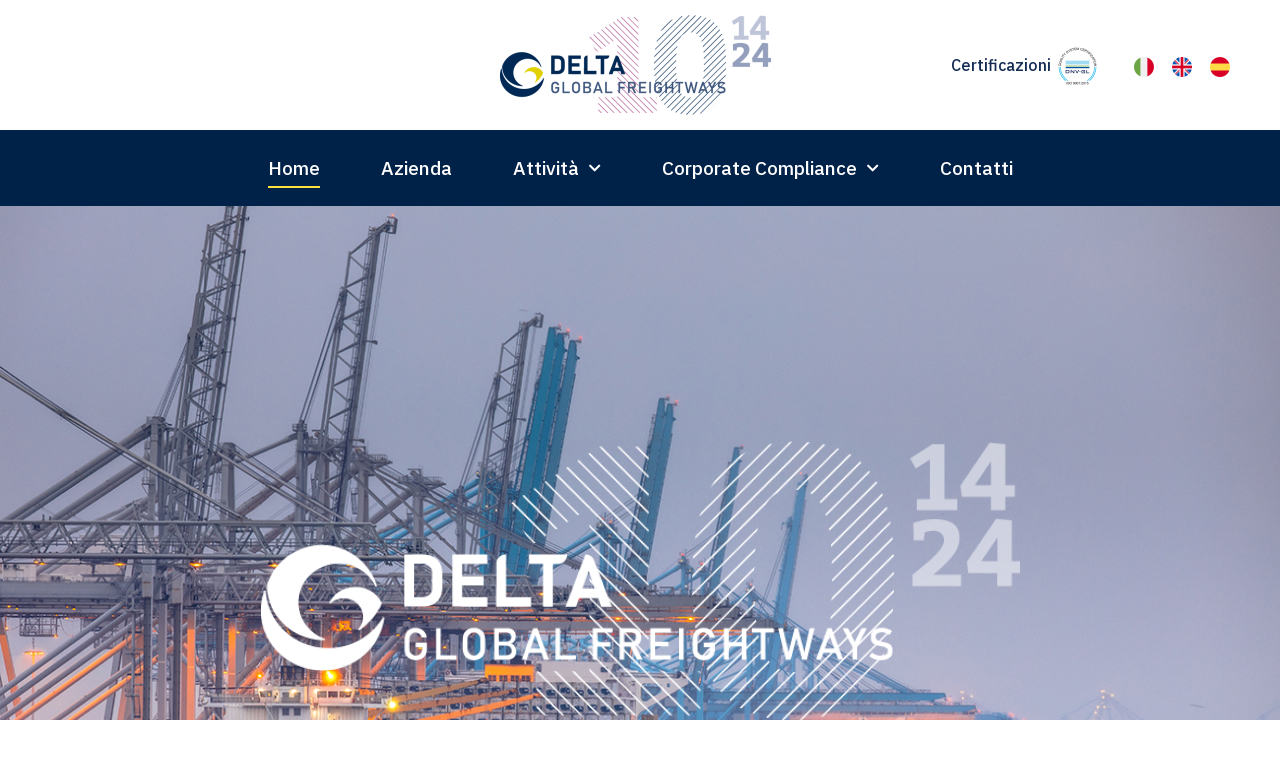

--- FILE ---
content_type: text/html; charset=UTF-8
request_url: https://www.deltagf.com/
body_size: 14158
content:
<!doctype html>
<html lang="it-IT">
<head>
	<meta charset="UTF-8">
	<meta name="viewport" content="width=device-width, initial-scale=1">
	<link rel="profile" href="https://gmpg.org/xfn/11">
	<meta name='robots' content='index, follow, max-image-preview:large, max-snippet:-1, max-video-preview:-1' />

	<!-- This site is optimized with the Yoast SEO plugin v26.6 - https://yoast.com/wordpress/plugins/seo/ -->
	<title>Delta Global Freightways &#183; Home Page &#183; Shipping &amp; Logistics</title>
	<meta name="description" content="Delta Global Freightways &#183; Spedizioniere internazionale membro di una importante organizzazione internazionale NVOCC." />
	<link rel="canonical" href="https://www.deltagf.com/" />
	<meta property="og:locale" content="it_IT" />
	<meta property="og:type" content="website" />
	<meta property="og:title" content="Delta Global Freightways &#183; Home Page &#183; Shipping &amp; Logistics" />
	<meta property="og:description" content="Delta Global Freightways &#183; Spedizioniere internazionale membro di una importante organizzazione internazionale NVOCC." />
	<meta property="og:url" content="https://www.deltagf.com/" />
	<meta property="og:site_name" content="Delta Global Freightways" />
	<meta property="article:modified_time" content="2024-04-15T13:25:42+00:00" />
	<meta property="og:image" content="https://www.deltagf.com/wp-content/uploads/2021/02/Delta-Global-Freightways_Spedizioniere-internazionale-marittimo-aereo-consulenza-assistenza-doganale.jpg" />
	<meta property="og:image:width" content="1300" />
	<meta property="og:image:height" content="867" />
	<meta property="og:image:type" content="image/jpeg" />
	<meta name="twitter:card" content="summary_large_image" />
	<script type="application/ld+json" class="yoast-schema-graph">{"@context":"https://schema.org","@graph":[{"@type":"WebPage","@id":"https://www.deltagf.com/","url":"https://www.deltagf.com/","name":"Delta Global Freightways &#183; Home Page &#183; Shipping &amp; Logistics","isPartOf":{"@id":"https://www.deltagf.com/#website"},"about":{"@id":"https://www.deltagf.com/#organization"},"primaryImageOfPage":{"@id":"https://www.deltagf.com/#primaryimage"},"image":{"@id":"https://www.deltagf.com/#primaryimage"},"thumbnailUrl":"https://www.deltagf.com/wp-content/uploads/2021/02/Delta-Global-Freightways_Spedizioniere-internazionale-marittimo-aereo-consulenza-assistenza-doganale.jpg","datePublished":"2020-09-30T08:51:04+00:00","dateModified":"2024-04-15T13:25:42+00:00","description":"Delta Global Freightways &#183; Spedizioniere internazionale membro di una importante organizzazione internazionale NVOCC.","breadcrumb":{"@id":"https://www.deltagf.com/#breadcrumb"},"inLanguage":"it-IT","potentialAction":[{"@type":"ReadAction","target":["https://www.deltagf.com/"]}]},{"@type":"ImageObject","inLanguage":"it-IT","@id":"https://www.deltagf.com/#primaryimage","url":"https://www.deltagf.com/wp-content/uploads/2021/02/Delta-Global-Freightways_Spedizioniere-internazionale-marittimo-aereo-consulenza-assistenza-doganale.jpg","contentUrl":"https://www.deltagf.com/wp-content/uploads/2021/02/Delta-Global-Freightways_Spedizioniere-internazionale-marittimo-aereo-consulenza-assistenza-doganale.jpg","width":1300,"height":867,"caption":"Delta Global Freightways_Spedizioniere internazionale membro di una importante organizzazione internazionale NVOCC"},{"@type":"BreadcrumbList","@id":"https://www.deltagf.com/#breadcrumb","itemListElement":[{"@type":"ListItem","position":1,"name":"Home"}]},{"@type":"WebSite","@id":"https://www.deltagf.com/#website","url":"https://www.deltagf.com/","name":"Delta Global Freightways","description":"Shipping &amp; Logistics","publisher":{"@id":"https://www.deltagf.com/#organization"},"potentialAction":[{"@type":"SearchAction","target":{"@type":"EntryPoint","urlTemplate":"https://www.deltagf.com/?s={search_term_string}"},"query-input":{"@type":"PropertyValueSpecification","valueRequired":true,"valueName":"search_term_string"}}],"inLanguage":"it-IT"},{"@type":"Organization","@id":"https://www.deltagf.com/#organization","name":"Delta Global Freightways","url":"https://www.deltagf.com/","logo":{"@type":"ImageObject","inLanguage":"it-IT","@id":"https://www.deltagf.com/#/schema/logo/image/","url":"https://www.deltagf.com/wp-content/uploads/2021/02/cropped-Delta_Global_Freightways_Logo_72_RGB.png","contentUrl":"https://www.deltagf.com/wp-content/uploads/2021/02/cropped-Delta_Global_Freightways_Logo_72_RGB.png","width":845,"height":207,"caption":"Delta Global Freightways"},"image":{"@id":"https://www.deltagf.com/#/schema/logo/image/"}}]}</script>
	<meta name="google-site-verification" content="42QCsn_qlTLwqIbOec3oEW6Ou6s5vys2VHMpQ2dsGng" />
	<!-- / Yoast SEO plugin. -->


<link rel="alternate" title="oEmbed (JSON)" type="application/json+oembed" href="https://www.deltagf.com/wp-json/oembed/1.0/embed?url=https%3A%2F%2Fwww.deltagf.com%2F" />
<link rel="alternate" title="oEmbed (XML)" type="text/xml+oembed" href="https://www.deltagf.com/wp-json/oembed/1.0/embed?url=https%3A%2F%2Fwww.deltagf.com%2F&#038;format=xml" />
<style id='wp-img-auto-sizes-contain-inline-css'>
img:is([sizes=auto i],[sizes^="auto," i]){contain-intrinsic-size:3000px 1500px}
/*# sourceURL=wp-img-auto-sizes-contain-inline-css */
</style>
<link rel='stylesheet' id='contact-form-7-css' href='https://www.deltagf.com/wp-content/plugins/contact-form-7/includes/css/styles.css' media='all' />
<link rel='stylesheet' id='wpml-legacy-horizontal-list-0-css' href='https://www.deltagf.com/wp-content/plugins/sitepress-multilingual-cms/templates/language-switchers/legacy-list-horizontal/style.min.css' media='all' />
<link rel='stylesheet' id='hello-elementor-css' href='https://www.deltagf.com/wp-content/themes/hello-elementor/assets/css/reset.css' media='all' />
<link rel='stylesheet' id='hello-elementor-theme-style-css' href='https://www.deltagf.com/wp-content/themes/hello-elementor/assets/css/theme.css' media='all' />
<link rel='stylesheet' id='hello-elementor-header-footer-css' href='https://www.deltagf.com/wp-content/themes/hello-elementor/assets/css/header-footer.css' media='all' />
<link rel='stylesheet' id='elementor-icons-css' href='https://www.deltagf.com/wp-content/plugins/elementor/assets/lib/eicons/css/elementor-icons.min.css' media='all' />
<link rel='stylesheet' id='elementor-frontend-css' href='https://www.deltagf.com/wp-content/plugins/elementor/assets/css/frontend.min.css' media='all' />
<link rel='stylesheet' id='swiper-css' href='https://www.deltagf.com/wp-content/plugins/elementor/assets/lib/swiper/v8/css/swiper.min.css' media='all' />
<link rel='stylesheet' id='elementor-post-10-css' href='https://www.deltagf.com/wp-content/uploads/elementor/css/post-10.css' media='all' />
<link rel='stylesheet' id='elementor-pro-css' href='https://www.deltagf.com/wp-content/plugins/elementor-pro/assets/css/frontend.min.css' media='all' />
<link rel='stylesheet' id='font-awesome-5-all-css' href='https://www.deltagf.com/wp-content/plugins/elementor/assets/lib/font-awesome/css/all.min.css' media='all' />
<link rel='stylesheet' id='font-awesome-4-shim-css' href='https://www.deltagf.com/wp-content/plugins/elementor/assets/lib/font-awesome/css/v4-shims.min.css' media='all' />
<link rel='stylesheet' id='elementor-global-css' href='https://www.deltagf.com/wp-content/uploads/elementor/css/global.css' media='all' />
<link rel='stylesheet' id='elementor-post-2-css' href='https://www.deltagf.com/wp-content/uploads/elementor/css/post-2.css' media='all' />
<link rel='stylesheet' id='elementor-post-16-css' href='https://www.deltagf.com/wp-content/uploads/elementor/css/post-16.css' media='all' />
<link rel='stylesheet' id='elementor-post-59-css' href='https://www.deltagf.com/wp-content/uploads/elementor/css/post-59.css' media='all' />
<link rel='stylesheet' id='google-fonts-1-css' href='https://fonts.googleapis.com/css?family=IBM+Plex+Sans%3A100%2C100italic%2C200%2C200italic%2C300%2C300italic%2C400%2C400italic%2C500%2C500italic%2C600%2C600italic%2C700%2C700italic%2C800%2C800italic%2C900%2C900italic%7CIBM+Plex+Sans+Condensed%3A100%2C100italic%2C200%2C200italic%2C300%2C300italic%2C400%2C400italic%2C500%2C500italic%2C600%2C600italic%2C700%2C700italic%2C800%2C800italic%2C900%2C900italic&#038;display=auto' media='all' />
<link rel='stylesheet' id='elementor-icons-shared-0-css' href='https://www.deltagf.com/wp-content/plugins/elementor/assets/lib/font-awesome/css/fontawesome.min.css' media='all' />
<link rel='stylesheet' id='elementor-icons-fa-solid-css' href='https://www.deltagf.com/wp-content/plugins/elementor/assets/lib/font-awesome/css/solid.min.css' media='all' />
<link rel="preconnect" href="https://fonts.gstatic.com/" crossorigin><script src="https://www.deltagf.com/wp-content/plugins/elementor/assets/lib/font-awesome/js/v4-shims.min.js" id="font-awesome-4-shim-js"></script>
<link rel='shortlink' href='https://www.deltagf.com/' />
<meta name="generator" content="WPML ver:4.8.6 stt:1,27,2;" />
<meta name="generator" content="Elementor 3.20.4; features: e_optimized_assets_loading, additional_custom_breakpoints, block_editor_assets_optimize, e_image_loading_optimization; settings: css_print_method-external, google_font-enabled, font_display-auto">
<script src='https://acconsento.click/script.js' id='acconsento-script' data-key='YfkyF65rfKxll8OiqshzkFl7T4M3Q4uiEbr3Txkt'></script>
<link rel="icon" href="https://www.deltagf.com/wp-content/uploads/2021/02/cropped-Delta_Global_Freightways_Logo_PT_72_RGB-32x32.png" sizes="32x32" />
<link rel="icon" href="https://www.deltagf.com/wp-content/uploads/2021/02/cropped-Delta_Global_Freightways_Logo_PT_72_RGB-192x192.png" sizes="192x192" />
<link rel="apple-touch-icon" href="https://www.deltagf.com/wp-content/uploads/2021/02/cropped-Delta_Global_Freightways_Logo_PT_72_RGB-180x180.png" />
<meta name="msapplication-TileImage" content="https://www.deltagf.com/wp-content/uploads/2021/02/cropped-Delta_Global_Freightways_Logo_PT_72_RGB-270x270.png" />
		<style id="wp-custom-css">
			.gastaldi-footer a {
	color:#fff;
}
strong {
    font-weight: 600;
}		</style>
						<style type="text/css" id="c4wp-checkout-css">
					.woocommerce-checkout .c4wp_captcha_field {
						margin-bottom: 10px;
						margin-top: 15px;
						position: relative;
						display: inline-block;
					}
				</style>
							<style type="text/css" id="c4wp-v3-lp-form-css">
				.login #login, .login #lostpasswordform {
					min-width: 350px !important;
				}
				.wpforms-field-c4wp iframe {
					width: 100% !important;
				}
			</style>
			<style id='global-styles-inline-css'>
:root{--wp--preset--aspect-ratio--square: 1;--wp--preset--aspect-ratio--4-3: 4/3;--wp--preset--aspect-ratio--3-4: 3/4;--wp--preset--aspect-ratio--3-2: 3/2;--wp--preset--aspect-ratio--2-3: 2/3;--wp--preset--aspect-ratio--16-9: 16/9;--wp--preset--aspect-ratio--9-16: 9/16;--wp--preset--color--black: #000000;--wp--preset--color--cyan-bluish-gray: #abb8c3;--wp--preset--color--white: #ffffff;--wp--preset--color--pale-pink: #f78da7;--wp--preset--color--vivid-red: #cf2e2e;--wp--preset--color--luminous-vivid-orange: #ff6900;--wp--preset--color--luminous-vivid-amber: #fcb900;--wp--preset--color--light-green-cyan: #7bdcb5;--wp--preset--color--vivid-green-cyan: #00d084;--wp--preset--color--pale-cyan-blue: #8ed1fc;--wp--preset--color--vivid-cyan-blue: #0693e3;--wp--preset--color--vivid-purple: #9b51e0;--wp--preset--gradient--vivid-cyan-blue-to-vivid-purple: linear-gradient(135deg,rgb(6,147,227) 0%,rgb(155,81,224) 100%);--wp--preset--gradient--light-green-cyan-to-vivid-green-cyan: linear-gradient(135deg,rgb(122,220,180) 0%,rgb(0,208,130) 100%);--wp--preset--gradient--luminous-vivid-amber-to-luminous-vivid-orange: linear-gradient(135deg,rgb(252,185,0) 0%,rgb(255,105,0) 100%);--wp--preset--gradient--luminous-vivid-orange-to-vivid-red: linear-gradient(135deg,rgb(255,105,0) 0%,rgb(207,46,46) 100%);--wp--preset--gradient--very-light-gray-to-cyan-bluish-gray: linear-gradient(135deg,rgb(238,238,238) 0%,rgb(169,184,195) 100%);--wp--preset--gradient--cool-to-warm-spectrum: linear-gradient(135deg,rgb(74,234,220) 0%,rgb(151,120,209) 20%,rgb(207,42,186) 40%,rgb(238,44,130) 60%,rgb(251,105,98) 80%,rgb(254,248,76) 100%);--wp--preset--gradient--blush-light-purple: linear-gradient(135deg,rgb(255,206,236) 0%,rgb(152,150,240) 100%);--wp--preset--gradient--blush-bordeaux: linear-gradient(135deg,rgb(254,205,165) 0%,rgb(254,45,45) 50%,rgb(107,0,62) 100%);--wp--preset--gradient--luminous-dusk: linear-gradient(135deg,rgb(255,203,112) 0%,rgb(199,81,192) 50%,rgb(65,88,208) 100%);--wp--preset--gradient--pale-ocean: linear-gradient(135deg,rgb(255,245,203) 0%,rgb(182,227,212) 50%,rgb(51,167,181) 100%);--wp--preset--gradient--electric-grass: linear-gradient(135deg,rgb(202,248,128) 0%,rgb(113,206,126) 100%);--wp--preset--gradient--midnight: linear-gradient(135deg,rgb(2,3,129) 0%,rgb(40,116,252) 100%);--wp--preset--font-size--small: 13px;--wp--preset--font-size--medium: 20px;--wp--preset--font-size--large: 36px;--wp--preset--font-size--x-large: 42px;--wp--preset--spacing--20: 0.44rem;--wp--preset--spacing--30: 0.67rem;--wp--preset--spacing--40: 1rem;--wp--preset--spacing--50: 1.5rem;--wp--preset--spacing--60: 2.25rem;--wp--preset--spacing--70: 3.38rem;--wp--preset--spacing--80: 5.06rem;--wp--preset--shadow--natural: 6px 6px 9px rgba(0, 0, 0, 0.2);--wp--preset--shadow--deep: 12px 12px 50px rgba(0, 0, 0, 0.4);--wp--preset--shadow--sharp: 6px 6px 0px rgba(0, 0, 0, 0.2);--wp--preset--shadow--outlined: 6px 6px 0px -3px rgb(255, 255, 255), 6px 6px rgb(0, 0, 0);--wp--preset--shadow--crisp: 6px 6px 0px rgb(0, 0, 0);}:root { --wp--style--global--content-size: 800px;--wp--style--global--wide-size: 1200px; }:where(body) { margin: 0; }.wp-site-blocks > .alignleft { float: left; margin-right: 2em; }.wp-site-blocks > .alignright { float: right; margin-left: 2em; }.wp-site-blocks > .aligncenter { justify-content: center; margin-left: auto; margin-right: auto; }:where(.wp-site-blocks) > * { margin-block-start: 24px; margin-block-end: 0; }:where(.wp-site-blocks) > :first-child { margin-block-start: 0; }:where(.wp-site-blocks) > :last-child { margin-block-end: 0; }:root { --wp--style--block-gap: 24px; }:root :where(.is-layout-flow) > :first-child{margin-block-start: 0;}:root :where(.is-layout-flow) > :last-child{margin-block-end: 0;}:root :where(.is-layout-flow) > *{margin-block-start: 24px;margin-block-end: 0;}:root :where(.is-layout-constrained) > :first-child{margin-block-start: 0;}:root :where(.is-layout-constrained) > :last-child{margin-block-end: 0;}:root :where(.is-layout-constrained) > *{margin-block-start: 24px;margin-block-end: 0;}:root :where(.is-layout-flex){gap: 24px;}:root :where(.is-layout-grid){gap: 24px;}.is-layout-flow > .alignleft{float: left;margin-inline-start: 0;margin-inline-end: 2em;}.is-layout-flow > .alignright{float: right;margin-inline-start: 2em;margin-inline-end: 0;}.is-layout-flow > .aligncenter{margin-left: auto !important;margin-right: auto !important;}.is-layout-constrained > .alignleft{float: left;margin-inline-start: 0;margin-inline-end: 2em;}.is-layout-constrained > .alignright{float: right;margin-inline-start: 2em;margin-inline-end: 0;}.is-layout-constrained > .aligncenter{margin-left: auto !important;margin-right: auto !important;}.is-layout-constrained > :where(:not(.alignleft):not(.alignright):not(.alignfull)){max-width: var(--wp--style--global--content-size);margin-left: auto !important;margin-right: auto !important;}.is-layout-constrained > .alignwide{max-width: var(--wp--style--global--wide-size);}body .is-layout-flex{display: flex;}.is-layout-flex{flex-wrap: wrap;align-items: center;}.is-layout-flex > :is(*, div){margin: 0;}body .is-layout-grid{display: grid;}.is-layout-grid > :is(*, div){margin: 0;}body{padding-top: 0px;padding-right: 0px;padding-bottom: 0px;padding-left: 0px;}a:where(:not(.wp-element-button)){text-decoration: underline;}:root :where(.wp-element-button, .wp-block-button__link){background-color: #32373c;border-width: 0;color: #fff;font-family: inherit;font-size: inherit;font-style: inherit;font-weight: inherit;letter-spacing: inherit;line-height: inherit;padding-top: calc(0.667em + 2px);padding-right: calc(1.333em + 2px);padding-bottom: calc(0.667em + 2px);padding-left: calc(1.333em + 2px);text-decoration: none;text-transform: inherit;}.has-black-color{color: var(--wp--preset--color--black) !important;}.has-cyan-bluish-gray-color{color: var(--wp--preset--color--cyan-bluish-gray) !important;}.has-white-color{color: var(--wp--preset--color--white) !important;}.has-pale-pink-color{color: var(--wp--preset--color--pale-pink) !important;}.has-vivid-red-color{color: var(--wp--preset--color--vivid-red) !important;}.has-luminous-vivid-orange-color{color: var(--wp--preset--color--luminous-vivid-orange) !important;}.has-luminous-vivid-amber-color{color: var(--wp--preset--color--luminous-vivid-amber) !important;}.has-light-green-cyan-color{color: var(--wp--preset--color--light-green-cyan) !important;}.has-vivid-green-cyan-color{color: var(--wp--preset--color--vivid-green-cyan) !important;}.has-pale-cyan-blue-color{color: var(--wp--preset--color--pale-cyan-blue) !important;}.has-vivid-cyan-blue-color{color: var(--wp--preset--color--vivid-cyan-blue) !important;}.has-vivid-purple-color{color: var(--wp--preset--color--vivid-purple) !important;}.has-black-background-color{background-color: var(--wp--preset--color--black) !important;}.has-cyan-bluish-gray-background-color{background-color: var(--wp--preset--color--cyan-bluish-gray) !important;}.has-white-background-color{background-color: var(--wp--preset--color--white) !important;}.has-pale-pink-background-color{background-color: var(--wp--preset--color--pale-pink) !important;}.has-vivid-red-background-color{background-color: var(--wp--preset--color--vivid-red) !important;}.has-luminous-vivid-orange-background-color{background-color: var(--wp--preset--color--luminous-vivid-orange) !important;}.has-luminous-vivid-amber-background-color{background-color: var(--wp--preset--color--luminous-vivid-amber) !important;}.has-light-green-cyan-background-color{background-color: var(--wp--preset--color--light-green-cyan) !important;}.has-vivid-green-cyan-background-color{background-color: var(--wp--preset--color--vivid-green-cyan) !important;}.has-pale-cyan-blue-background-color{background-color: var(--wp--preset--color--pale-cyan-blue) !important;}.has-vivid-cyan-blue-background-color{background-color: var(--wp--preset--color--vivid-cyan-blue) !important;}.has-vivid-purple-background-color{background-color: var(--wp--preset--color--vivid-purple) !important;}.has-black-border-color{border-color: var(--wp--preset--color--black) !important;}.has-cyan-bluish-gray-border-color{border-color: var(--wp--preset--color--cyan-bluish-gray) !important;}.has-white-border-color{border-color: var(--wp--preset--color--white) !important;}.has-pale-pink-border-color{border-color: var(--wp--preset--color--pale-pink) !important;}.has-vivid-red-border-color{border-color: var(--wp--preset--color--vivid-red) !important;}.has-luminous-vivid-orange-border-color{border-color: var(--wp--preset--color--luminous-vivid-orange) !important;}.has-luminous-vivid-amber-border-color{border-color: var(--wp--preset--color--luminous-vivid-amber) !important;}.has-light-green-cyan-border-color{border-color: var(--wp--preset--color--light-green-cyan) !important;}.has-vivid-green-cyan-border-color{border-color: var(--wp--preset--color--vivid-green-cyan) !important;}.has-pale-cyan-blue-border-color{border-color: var(--wp--preset--color--pale-cyan-blue) !important;}.has-vivid-cyan-blue-border-color{border-color: var(--wp--preset--color--vivid-cyan-blue) !important;}.has-vivid-purple-border-color{border-color: var(--wp--preset--color--vivid-purple) !important;}.has-vivid-cyan-blue-to-vivid-purple-gradient-background{background: var(--wp--preset--gradient--vivid-cyan-blue-to-vivid-purple) !important;}.has-light-green-cyan-to-vivid-green-cyan-gradient-background{background: var(--wp--preset--gradient--light-green-cyan-to-vivid-green-cyan) !important;}.has-luminous-vivid-amber-to-luminous-vivid-orange-gradient-background{background: var(--wp--preset--gradient--luminous-vivid-amber-to-luminous-vivid-orange) !important;}.has-luminous-vivid-orange-to-vivid-red-gradient-background{background: var(--wp--preset--gradient--luminous-vivid-orange-to-vivid-red) !important;}.has-very-light-gray-to-cyan-bluish-gray-gradient-background{background: var(--wp--preset--gradient--very-light-gray-to-cyan-bluish-gray) !important;}.has-cool-to-warm-spectrum-gradient-background{background: var(--wp--preset--gradient--cool-to-warm-spectrum) !important;}.has-blush-light-purple-gradient-background{background: var(--wp--preset--gradient--blush-light-purple) !important;}.has-blush-bordeaux-gradient-background{background: var(--wp--preset--gradient--blush-bordeaux) !important;}.has-luminous-dusk-gradient-background{background: var(--wp--preset--gradient--luminous-dusk) !important;}.has-pale-ocean-gradient-background{background: var(--wp--preset--gradient--pale-ocean) !important;}.has-electric-grass-gradient-background{background: var(--wp--preset--gradient--electric-grass) !important;}.has-midnight-gradient-background{background: var(--wp--preset--gradient--midnight) !important;}.has-small-font-size{font-size: var(--wp--preset--font-size--small) !important;}.has-medium-font-size{font-size: var(--wp--preset--font-size--medium) !important;}.has-large-font-size{font-size: var(--wp--preset--font-size--large) !important;}.has-x-large-font-size{font-size: var(--wp--preset--font-size--x-large) !important;}
/*# sourceURL=global-styles-inline-css */
</style>
<link rel='stylesheet' id='e-animations-css' href='https://www.deltagf.com/wp-content/plugins/elementor/assets/lib/animations/animations.min.css' media='all' />
</head>
<body class="home wp-singular page-template page-template-elementor_header_footer page page-id-2 wp-custom-logo wp-embed-responsive wp-theme-hello-elementor hello-elementor-default elementor-default elementor-template-full-width elementor-kit-10 elementor-page elementor-page-2">


<a class="skip-link screen-reader-text" href="#content">Vai al contenuto</a>

		<div data-elementor-type="header" data-elementor-id="16" class="elementor elementor-16 elementor-location-header" data-elementor-post-type="elementor_library">
					<header class="elementor-section elementor-top-section elementor-element elementor-element-11827ef2 elementor-section-content-middle elementor-section-full_width elementor-hidden-tablet elementor-hidden-phone elementor-section-height-min-height elementor-section-height-default elementor-section-items-middle" data-id="11827ef2" data-element_type="section" data-settings="{&quot;sticky&quot;:&quot;top&quot;,&quot;background_background&quot;:&quot;classic&quot;,&quot;sticky_on&quot;:[&quot;desktop&quot;,&quot;tablet&quot;],&quot;sticky_offset&quot;:0,&quot;sticky_effects_offset&quot;:0}">
						<div class="elementor-container elementor-column-gap-no">
					<div class="elementor-column elementor-col-33 elementor-top-column elementor-element elementor-element-7e0e03c0" data-id="7e0e03c0" data-element_type="column">
			<div class="elementor-widget-wrap">
							</div>
		</div>
				<div class="elementor-column elementor-col-33 elementor-top-column elementor-element elementor-element-04cfe27" data-id="04cfe27" data-element_type="column">
			<div class="elementor-widget-wrap elementor-element-populated">
						<div class="elementor-element elementor-element-6999351 elementor-widget elementor-widget-theme-site-logo elementor-widget-image" data-id="6999351" data-element_type="widget" data-widget_type="theme-site-logo.default">
				<div class="elementor-widget-container">
									<a href="https://www.deltagf.com">
			<img src="https://www.deltagf.com/wp-content/uploads/elementor/thumbs/Delta-Global-Freightways_10_RGB_72dpi-qmqyo4lgslmyuv1r5zs4uimz8k1rgleiwfcp95j01s.png" title="Delta Global Freightways_10_RGB_72dpi" alt="Delta Global Freightways_10_RGB_72dpi" loading="lazy" />				</a>
									</div>
				</div>
					</div>
		</div>
				<div class="elementor-column elementor-col-33 elementor-top-column elementor-element elementor-element-1b7dc3a9" data-id="1b7dc3a9" data-element_type="column">
			<div class="elementor-widget-wrap elementor-element-populated">
						<section class="elementor-section elementor-inner-section elementor-element elementor-element-d094430 elementor-hidden-phone elementor-section-full_width elementor-section-content-middle elementor-section-height-default elementor-section-height-default" data-id="d094430" data-element_type="section">
						<div class="elementor-container elementor-column-gap-no">
					<div class="elementor-column elementor-col-20 elementor-inner-column elementor-element elementor-element-fd4e601" data-id="fd4e601" data-element_type="column">
			<div class="elementor-widget-wrap elementor-element-populated">
						<div class="elementor-element elementor-element-c57b166 elementor-widget elementor-widget-heading" data-id="c57b166" data-element_type="widget" data-widget_type="heading.default">
				<div class="elementor-widget-container">
			<h3 class="elementor-heading-title elementor-size-default">Certificazioni</h3>		</div>
				</div>
					</div>
		</div>
				<div class="elementor-column elementor-col-20 elementor-inner-column elementor-element elementor-element-49e6018" data-id="49e6018" data-element_type="column">
			<div class="elementor-widget-wrap elementor-element-populated">
						<div class="elementor-element elementor-element-7888b23 elementor-widget elementor-widget-image" data-id="7888b23" data-element_type="widget" data-widget_type="image.default">
				<div class="elementor-widget-container">
														<a href="/certificazioni/">
							<img src="https://www.deltagf.com/wp-content/uploads/elementor/thumbs/iso9001-qab7ly6wckz7or5zky1sclct6b6tam54c6i6dx2sjq.png" title="iso9001" alt="iso9001" loading="lazy" />								</a>
													</div>
				</div>
					</div>
		</div>
				<div class="elementor-column elementor-col-20 elementor-inner-column elementor-element elementor-element-5fa9fc5" data-id="5fa9fc5" data-element_type="column">
			<div class="elementor-widget-wrap elementor-element-populated">
						<div class="elementor-element elementor-element-5062e61 elementor-widget elementor-widget-image" data-id="5062e61" data-element_type="widget" data-widget_type="image.default">
				<div class="elementor-widget-container">
														<a href="/">
							<img src="https://www.deltagf.com/wp-content/uploads/elementor/thumbs/Flag_Italy-qab7ly6vzfckfne0fb4nzbmb215fc15zvdvjjz73rc.png" title="Flag_Italy" alt="Flag_Italy" loading="lazy" />								</a>
													</div>
				</div>
					</div>
		</div>
				<div class="elementor-column elementor-col-20 elementor-inner-column elementor-element elementor-element-acb7fc6" data-id="acb7fc6" data-element_type="column">
			<div class="elementor-widget-wrap elementor-element-populated">
						<div class="elementor-element elementor-element-8598d39 elementor-widget elementor-widget-image" data-id="8598d39" data-element_type="widget" data-widget_type="image.default">
				<div class="elementor-widget-container">
														<a href="/en/">
							<img src="https://www.deltagf.com/wp-content/uploads/elementor/thumbs/Flag_England-qab7ly6vzfckfne0fb4nzbmb215fc15zvdvjjz73rc.png" title="Flag_England" alt="Flag_England" loading="lazy" />								</a>
													</div>
				</div>
					</div>
		</div>
				<div class="elementor-column elementor-col-20 elementor-inner-column elementor-element elementor-element-0909846" data-id="0909846" data-element_type="column">
			<div class="elementor-widget-wrap elementor-element-populated">
						<div class="elementor-element elementor-element-38d3973 elementor-widget elementor-widget-image" data-id="38d3973" data-element_type="widget" data-widget_type="image.default">
				<div class="elementor-widget-container">
														<a href="/es/">
							<img src="https://www.deltagf.com/wp-content/uploads/elementor/thumbs/Flag_-Spain-qab7ly6vzfckfne0fb4nzbmb215fc15zvdvjjz73rc.png" title="Flag_ Spain" alt="Flag_ Spain" loading="lazy" />								</a>
													</div>
				</div>
					</div>
		</div>
					</div>
		</section>
					</div>
		</div>
					</div>
		</header>
				<section class="elementor-section elementor-top-section elementor-element elementor-element-92ae718 elementor-hidden-tablet elementor-hidden-phone elementor-section-boxed elementor-section-height-default elementor-section-height-default" data-id="92ae718" data-element_type="section" data-settings="{&quot;background_background&quot;:&quot;classic&quot;,&quot;sticky&quot;:&quot;top&quot;,&quot;sticky_offset&quot;:120,&quot;sticky_on&quot;:[&quot;desktop&quot;,&quot;tablet&quot;],&quot;sticky_effects_offset&quot;:0}">
						<div class="elementor-container elementor-column-gap-default">
					<div class="elementor-column elementor-col-100 elementor-top-column elementor-element elementor-element-9265016" data-id="9265016" data-element_type="column">
			<div class="elementor-widget-wrap elementor-element-populated">
						<div class="elementor-element elementor-element-7559b74 elementor-nav-menu__align-center elementor-nav-menu--stretch elementor-nav-menu__text-align-center elementor-nav-menu--dropdown-mobile elementor-nav-menu--toggle elementor-nav-menu--burger elementor-widget elementor-widget-nav-menu" data-id="7559b74" data-element_type="widget" data-settings="{&quot;full_width&quot;:&quot;stretch&quot;,&quot;submenu_icon&quot;:{&quot;value&quot;:&quot;&lt;i class=\&quot;fas fa-chevron-down\&quot;&gt;&lt;\/i&gt;&quot;,&quot;library&quot;:&quot;fa-solid&quot;},&quot;layout&quot;:&quot;horizontal&quot;,&quot;toggle&quot;:&quot;burger&quot;}" data-widget_type="nav-menu.default">
				<div class="elementor-widget-container">
						<nav class="elementor-nav-menu--main elementor-nav-menu__container elementor-nav-menu--layout-horizontal e--pointer-underline e--animation-fade">
				<ul id="menu-1-7559b74" class="elementor-nav-menu"><li class="menu-item menu-item-type-post_type menu-item-object-page menu-item-home current-menu-item page_item page-item-2 current_page_item menu-item-36"><a href="https://www.deltagf.com/" aria-current="page" class="elementor-item elementor-item-active">Home</a></li>
<li class="menu-item menu-item-type-post_type menu-item-object-page menu-item-38"><a href="https://www.deltagf.com/azienda/" class="elementor-item">Azienda</a></li>
<li class="menu-item menu-item-type-post_type menu-item-object-page menu-item-has-children menu-item-37"><a href="https://www.deltagf.com/attivita/" class="elementor-item">Attività</a>
<ul class="sub-menu elementor-nav-menu--dropdown">
	<li class="menu-item menu-item-type-post_type menu-item-object-page menu-item-175"><a href="https://www.deltagf.com/attivita/spedizione-e-logistica/" class="elementor-sub-item">Spedizione e logistica</a></li>
	<li class="menu-item menu-item-type-post_type menu-item-object-page menu-item-174"><a href="https://www.deltagf.com/attivita/consulenza-ed-assistenza-doganale/" class="elementor-sub-item">Consulenza ed assistenza doganale</a></li>
	<li class="menu-item menu-item-type-post_type menu-item-object-page menu-item-173"><a href="https://www.deltagf.com/attivita/settori/" class="elementor-sub-item">Settori</a></li>
</ul>
</li>
<li class="menu-item menu-item-type-custom menu-item-object-custom menu-item-has-children menu-item-715"><a href="#" class="elementor-item elementor-item-anchor">Corporate Compliance</a>
<ul class="sub-menu elementor-nav-menu--dropdown">
	<li class="menu-item menu-item-type-post_type menu-item-object-page menu-item-39"><a href="https://www.deltagf.com/certificazioni/" class="elementor-sub-item">Certificazioni</a></li>
	<li class="menu-item menu-item-type-post_type menu-item-object-page menu-item-545"><a href="https://www.deltagf.com/standard-trading-conditions/" class="elementor-sub-item">Standard Trading &#038; Conditions</a></li>
	<li class="menu-item menu-item-type-post_type menu-item-object-page menu-item-544"><a href="https://www.deltagf.com/durc/" class="elementor-sub-item">Durc</a></li>
	<li class="menu-item menu-item-type-custom menu-item-object-custom menu-item-2480"><a href="https://www.deltagf.com/wp-content/uploads/2023/10/GH_Data-Protection-Policy-di-Gruppo-Ver_3_ITA.pdf" class="elementor-sub-item">Data Protection Policy</a></li>
</ul>
</li>
<li class="menu-item menu-item-type-post_type menu-item-object-page menu-item-40"><a href="https://www.deltagf.com/contatti/" class="elementor-item">Contatti</a></li>
</ul>			</nav>
					<div class="elementor-menu-toggle" role="button" tabindex="0" aria-label="Menu di commutazione" aria-expanded="false">
			<i aria-hidden="true" role="presentation" class="elementor-menu-toggle__icon--open eicon-menu-bar"></i><i aria-hidden="true" role="presentation" class="elementor-menu-toggle__icon--close eicon-close"></i>			<span class="elementor-screen-only">Menu</span>
		</div>
					<nav class="elementor-nav-menu--dropdown elementor-nav-menu__container" aria-hidden="true">
				<ul id="menu-2-7559b74" class="elementor-nav-menu"><li class="menu-item menu-item-type-post_type menu-item-object-page menu-item-home current-menu-item page_item page-item-2 current_page_item menu-item-36"><a href="https://www.deltagf.com/" aria-current="page" class="elementor-item elementor-item-active" tabindex="-1">Home</a></li>
<li class="menu-item menu-item-type-post_type menu-item-object-page menu-item-38"><a href="https://www.deltagf.com/azienda/" class="elementor-item" tabindex="-1">Azienda</a></li>
<li class="menu-item menu-item-type-post_type menu-item-object-page menu-item-has-children menu-item-37"><a href="https://www.deltagf.com/attivita/" class="elementor-item" tabindex="-1">Attività</a>
<ul class="sub-menu elementor-nav-menu--dropdown">
	<li class="menu-item menu-item-type-post_type menu-item-object-page menu-item-175"><a href="https://www.deltagf.com/attivita/spedizione-e-logistica/" class="elementor-sub-item" tabindex="-1">Spedizione e logistica</a></li>
	<li class="menu-item menu-item-type-post_type menu-item-object-page menu-item-174"><a href="https://www.deltagf.com/attivita/consulenza-ed-assistenza-doganale/" class="elementor-sub-item" tabindex="-1">Consulenza ed assistenza doganale</a></li>
	<li class="menu-item menu-item-type-post_type menu-item-object-page menu-item-173"><a href="https://www.deltagf.com/attivita/settori/" class="elementor-sub-item" tabindex="-1">Settori</a></li>
</ul>
</li>
<li class="menu-item menu-item-type-custom menu-item-object-custom menu-item-has-children menu-item-715"><a href="#" class="elementor-item elementor-item-anchor" tabindex="-1">Corporate Compliance</a>
<ul class="sub-menu elementor-nav-menu--dropdown">
	<li class="menu-item menu-item-type-post_type menu-item-object-page menu-item-39"><a href="https://www.deltagf.com/certificazioni/" class="elementor-sub-item" tabindex="-1">Certificazioni</a></li>
	<li class="menu-item menu-item-type-post_type menu-item-object-page menu-item-545"><a href="https://www.deltagf.com/standard-trading-conditions/" class="elementor-sub-item" tabindex="-1">Standard Trading &#038; Conditions</a></li>
	<li class="menu-item menu-item-type-post_type menu-item-object-page menu-item-544"><a href="https://www.deltagf.com/durc/" class="elementor-sub-item" tabindex="-1">Durc</a></li>
	<li class="menu-item menu-item-type-custom menu-item-object-custom menu-item-2480"><a href="https://www.deltagf.com/wp-content/uploads/2023/10/GH_Data-Protection-Policy-di-Gruppo-Ver_3_ITA.pdf" class="elementor-sub-item" tabindex="-1">Data Protection Policy</a></li>
</ul>
</li>
<li class="menu-item menu-item-type-post_type menu-item-object-page menu-item-40"><a href="https://www.deltagf.com/contatti/" class="elementor-item" tabindex="-1">Contatti</a></li>
</ul>			</nav>
				</div>
				</div>
					</div>
		</div>
					</div>
		</section>
				<section class="elementor-section elementor-top-section elementor-element elementor-element-ed1a8ef elementor-section-full_width elementor-section-content-middle elementor-hidden-desktop elementor-section-height-default elementor-section-height-default" data-id="ed1a8ef" data-element_type="section" data-settings="{&quot;background_background&quot;:&quot;classic&quot;,&quot;sticky&quot;:&quot;top&quot;,&quot;sticky_on&quot;:[&quot;desktop&quot;,&quot;tablet&quot;,&quot;mobile&quot;],&quot;sticky_offset&quot;:0,&quot;sticky_effects_offset&quot;:0}">
						<div class="elementor-container elementor-column-gap-no">
					<div class="elementor-column elementor-col-33 elementor-top-column elementor-element elementor-element-880b458" data-id="880b458" data-element_type="column">
			<div class="elementor-widget-wrap elementor-element-populated">
						<div class="elementor-element elementor-element-f4c90d6 elementor-widget elementor-widget-image" data-id="f4c90d6" data-element_type="widget" data-widget_type="image.default">
				<div class="elementor-widget-container">
														<a href="#">
							<img src="https://www.deltagf.com/wp-content/uploads/elementor/thumbs/flag-round-250-qab7ly6vzfckfne0fb4nzbmb215fc15zvdvjjz73rc.png" title="flag-round-250" alt="flag-round-250" loading="lazy" />								</a>
													</div>
				</div>
					</div>
		</div>
				<div class="elementor-column elementor-col-33 elementor-top-column elementor-element elementor-element-db92277" data-id="db92277" data-element_type="column">
			<div class="elementor-widget-wrap elementor-element-populated">
						<div class="elementor-element elementor-element-2e7b2de elementor-widget elementor-widget-image" data-id="2e7b2de" data-element_type="widget" data-widget_type="image.default">
				<div class="elementor-widget-container">
														<a href="/en/">
							<img src="https://www.deltagf.com/wp-content/uploads/elementor/thumbs/1200px-United-kingdom_flag_icon_round.svg_-qab7ly6vzfckfne0fb4nzbmb215fc15zvdvjjz73rc.png" title="1200px-United-kingdom_flag_icon_round.svg" alt="1200px-United-kingdom_flag_icon_round.svg" loading="lazy" />								</a>
													</div>
				</div>
					</div>
		</div>
				<div class="elementor-column elementor-col-33 elementor-top-column elementor-element elementor-element-0cac1bd" data-id="0cac1bd" data-element_type="column">
			<div class="elementor-widget-wrap elementor-element-populated">
						<div class="elementor-element elementor-element-8baca93 elementor-widget elementor-widget-image" data-id="8baca93" data-element_type="widget" data-widget_type="image.default">
				<div class="elementor-widget-container">
														<a href="/es/">
							<img src="https://www.deltagf.com/wp-content/uploads/elementor/thumbs/Flag_-Spain-qab7ly6vzfckfne0fb4nzbmb215fc15zvdvjjz73rc.png" title="Flag_ Spain" alt="Flag_ Spain" loading="lazy" />								</a>
													</div>
				</div>
					</div>
		</div>
					</div>
		</section>
				<header class="elementor-section elementor-top-section elementor-element elementor-element-09bae8b elementor-section-content-middle elementor-section-full_width elementor-hidden-desktop elementor-section-height-default elementor-section-height-default" data-id="09bae8b" data-element_type="section" data-settings="{&quot;sticky&quot;:&quot;top&quot;,&quot;background_background&quot;:&quot;classic&quot;,&quot;sticky_on&quot;:[&quot;tablet&quot;,&quot;mobile&quot;],&quot;sticky_offset&quot;:20,&quot;sticky_effects_offset&quot;:0}">
						<div class="elementor-container elementor-column-gap-no">
					<div class="elementor-column elementor-col-33 elementor-top-column elementor-element elementor-element-75986ee elementor-hidden-phone" data-id="75986ee" data-element_type="column">
			<div class="elementor-widget-wrap">
							</div>
		</div>
				<div class="elementor-column elementor-col-33 elementor-top-column elementor-element elementor-element-464c048" data-id="464c048" data-element_type="column" data-settings="{&quot;background_background&quot;:&quot;classic&quot;}">
			<div class="elementor-widget-wrap elementor-element-populated">
						<div class="elementor-element elementor-element-6e947f6 elementor-widget elementor-widget-theme-site-logo elementor-widget-image" data-id="6e947f6" data-element_type="widget" data-widget_type="theme-site-logo.default">
				<div class="elementor-widget-container">
									<a href="https://www.deltagf.com">
			<img src="https://www.deltagf.com/wp-content/uploads/elementor/thumbs/Delta-Global-Freightways_10_RGB_72dpi-qmqyo4lgslmtqppokz40pqoh53fpn4eq91z8qww9hc.png" title="Delta Global Freightways_10_RGB_72dpi" alt="Delta Global Freightways_10_RGB_72dpi" loading="lazy" />				</a>
									</div>
				</div>
					</div>
		</div>
				<div class="elementor-column elementor-col-33 elementor-top-column elementor-element elementor-element-f90f55a elementor-hidden-phone" data-id="f90f55a" data-element_type="column">
			<div class="elementor-widget-wrap elementor-element-populated">
						<div class="elementor-element elementor-element-ec28cf5 elementor-widget elementor-widget-heading" data-id="ec28cf5" data-element_type="widget" data-widget_type="heading.default">
				<div class="elementor-widget-container">
			<h3 class="elementor-heading-title elementor-size-default">Certificazioni</h3>		</div>
				</div>
				<div class="elementor-element elementor-element-df67d77 elementor-widget elementor-widget-image" data-id="df67d77" data-element_type="widget" data-widget_type="image.default">
				<div class="elementor-widget-container">
														<a href="/certificazioni/">
							<img src="https://www.deltagf.com/wp-content/uploads/elementor/thumbs/iso9001-qab7ly6wckz7or5zky1sclct6b6tam54c6i6dx2sjq.png" title="iso9001" alt="iso9001" loading="lazy" />								</a>
													</div>
				</div>
					</div>
		</div>
					</div>
		</header>
				<section class="elementor-section elementor-top-section elementor-element elementor-element-0e05b40 elementor-hidden-desktop elementor-hidden-phone elementor-section-boxed elementor-section-height-default elementor-section-height-default" data-id="0e05b40" data-element_type="section" data-settings="{&quot;background_background&quot;:&quot;classic&quot;,&quot;sticky&quot;:&quot;top&quot;,&quot;sticky_offset&quot;:130,&quot;sticky_on&quot;:[&quot;tablet&quot;,&quot;mobile&quot;],&quot;sticky_effects_offset&quot;:0}">
						<div class="elementor-container elementor-column-gap-default">
					<div class="elementor-column elementor-col-100 elementor-top-column elementor-element elementor-element-e063ae1" data-id="e063ae1" data-element_type="column">
			<div class="elementor-widget-wrap elementor-element-populated">
						<div class="elementor-element elementor-element-e5010c1 elementor-nav-menu__align-center elementor-nav-menu--stretch elementor-nav-menu__text-align-center elementor-nav-menu--dropdown-mobile elementor-nav-menu--toggle elementor-nav-menu--burger elementor-widget elementor-widget-nav-menu" data-id="e5010c1" data-element_type="widget" data-settings="{&quot;full_width&quot;:&quot;stretch&quot;,&quot;submenu_icon&quot;:{&quot;value&quot;:&quot;&lt;i class=\&quot;fas fa-chevron-down\&quot;&gt;&lt;\/i&gt;&quot;,&quot;library&quot;:&quot;fa-solid&quot;},&quot;layout&quot;:&quot;horizontal&quot;,&quot;toggle&quot;:&quot;burger&quot;}" data-widget_type="nav-menu.default">
				<div class="elementor-widget-container">
						<nav class="elementor-nav-menu--main elementor-nav-menu__container elementor-nav-menu--layout-horizontal e--pointer-underline e--animation-fade">
				<ul id="menu-1-e5010c1" class="elementor-nav-menu"><li class="menu-item menu-item-type-post_type menu-item-object-page menu-item-home current-menu-item page_item page-item-2 current_page_item menu-item-36"><a href="https://www.deltagf.com/" aria-current="page" class="elementor-item elementor-item-active">Home</a></li>
<li class="menu-item menu-item-type-post_type menu-item-object-page menu-item-38"><a href="https://www.deltagf.com/azienda/" class="elementor-item">Azienda</a></li>
<li class="menu-item menu-item-type-post_type menu-item-object-page menu-item-has-children menu-item-37"><a href="https://www.deltagf.com/attivita/" class="elementor-item">Attività</a>
<ul class="sub-menu elementor-nav-menu--dropdown">
	<li class="menu-item menu-item-type-post_type menu-item-object-page menu-item-175"><a href="https://www.deltagf.com/attivita/spedizione-e-logistica/" class="elementor-sub-item">Spedizione e logistica</a></li>
	<li class="menu-item menu-item-type-post_type menu-item-object-page menu-item-174"><a href="https://www.deltagf.com/attivita/consulenza-ed-assistenza-doganale/" class="elementor-sub-item">Consulenza ed assistenza doganale</a></li>
	<li class="menu-item menu-item-type-post_type menu-item-object-page menu-item-173"><a href="https://www.deltagf.com/attivita/settori/" class="elementor-sub-item">Settori</a></li>
</ul>
</li>
<li class="menu-item menu-item-type-custom menu-item-object-custom menu-item-has-children menu-item-715"><a href="#" class="elementor-item elementor-item-anchor">Corporate Compliance</a>
<ul class="sub-menu elementor-nav-menu--dropdown">
	<li class="menu-item menu-item-type-post_type menu-item-object-page menu-item-39"><a href="https://www.deltagf.com/certificazioni/" class="elementor-sub-item">Certificazioni</a></li>
	<li class="menu-item menu-item-type-post_type menu-item-object-page menu-item-545"><a href="https://www.deltagf.com/standard-trading-conditions/" class="elementor-sub-item">Standard Trading &#038; Conditions</a></li>
	<li class="menu-item menu-item-type-post_type menu-item-object-page menu-item-544"><a href="https://www.deltagf.com/durc/" class="elementor-sub-item">Durc</a></li>
	<li class="menu-item menu-item-type-custom menu-item-object-custom menu-item-2480"><a href="https://www.deltagf.com/wp-content/uploads/2023/10/GH_Data-Protection-Policy-di-Gruppo-Ver_3_ITA.pdf" class="elementor-sub-item">Data Protection Policy</a></li>
</ul>
</li>
<li class="menu-item menu-item-type-post_type menu-item-object-page menu-item-40"><a href="https://www.deltagf.com/contatti/" class="elementor-item">Contatti</a></li>
</ul>			</nav>
					<div class="elementor-menu-toggle" role="button" tabindex="0" aria-label="Menu di commutazione" aria-expanded="false">
			<i aria-hidden="true" role="presentation" class="elementor-menu-toggle__icon--open eicon-menu-bar"></i><i aria-hidden="true" role="presentation" class="elementor-menu-toggle__icon--close eicon-close"></i>			<span class="elementor-screen-only">Menu</span>
		</div>
					<nav class="elementor-nav-menu--dropdown elementor-nav-menu__container" aria-hidden="true">
				<ul id="menu-2-e5010c1" class="elementor-nav-menu"><li class="menu-item menu-item-type-post_type menu-item-object-page menu-item-home current-menu-item page_item page-item-2 current_page_item menu-item-36"><a href="https://www.deltagf.com/" aria-current="page" class="elementor-item elementor-item-active" tabindex="-1">Home</a></li>
<li class="menu-item menu-item-type-post_type menu-item-object-page menu-item-38"><a href="https://www.deltagf.com/azienda/" class="elementor-item" tabindex="-1">Azienda</a></li>
<li class="menu-item menu-item-type-post_type menu-item-object-page menu-item-has-children menu-item-37"><a href="https://www.deltagf.com/attivita/" class="elementor-item" tabindex="-1">Attività</a>
<ul class="sub-menu elementor-nav-menu--dropdown">
	<li class="menu-item menu-item-type-post_type menu-item-object-page menu-item-175"><a href="https://www.deltagf.com/attivita/spedizione-e-logistica/" class="elementor-sub-item" tabindex="-1">Spedizione e logistica</a></li>
	<li class="menu-item menu-item-type-post_type menu-item-object-page menu-item-174"><a href="https://www.deltagf.com/attivita/consulenza-ed-assistenza-doganale/" class="elementor-sub-item" tabindex="-1">Consulenza ed assistenza doganale</a></li>
	<li class="menu-item menu-item-type-post_type menu-item-object-page menu-item-173"><a href="https://www.deltagf.com/attivita/settori/" class="elementor-sub-item" tabindex="-1">Settori</a></li>
</ul>
</li>
<li class="menu-item menu-item-type-custom menu-item-object-custom menu-item-has-children menu-item-715"><a href="#" class="elementor-item elementor-item-anchor" tabindex="-1">Corporate Compliance</a>
<ul class="sub-menu elementor-nav-menu--dropdown">
	<li class="menu-item menu-item-type-post_type menu-item-object-page menu-item-39"><a href="https://www.deltagf.com/certificazioni/" class="elementor-sub-item" tabindex="-1">Certificazioni</a></li>
	<li class="menu-item menu-item-type-post_type menu-item-object-page menu-item-545"><a href="https://www.deltagf.com/standard-trading-conditions/" class="elementor-sub-item" tabindex="-1">Standard Trading &#038; Conditions</a></li>
	<li class="menu-item menu-item-type-post_type menu-item-object-page menu-item-544"><a href="https://www.deltagf.com/durc/" class="elementor-sub-item" tabindex="-1">Durc</a></li>
	<li class="menu-item menu-item-type-custom menu-item-object-custom menu-item-2480"><a href="https://www.deltagf.com/wp-content/uploads/2023/10/GH_Data-Protection-Policy-di-Gruppo-Ver_3_ITA.pdf" class="elementor-sub-item" tabindex="-1">Data Protection Policy</a></li>
</ul>
</li>
<li class="menu-item menu-item-type-post_type menu-item-object-page menu-item-40"><a href="https://www.deltagf.com/contatti/" class="elementor-item" tabindex="-1">Contatti</a></li>
</ul>			</nav>
				</div>
				</div>
					</div>
		</div>
					</div>
		</section>
				<section class="elementor-section elementor-top-section elementor-element elementor-element-cb22277 elementor-hidden-desktop elementor-hidden-tablet elementor-section-boxed elementor-section-height-default elementor-section-height-default" data-id="cb22277" data-element_type="section" data-settings="{&quot;background_background&quot;:&quot;classic&quot;,&quot;sticky&quot;:&quot;top&quot;,&quot;sticky_offset&quot;:120,&quot;sticky_on&quot;:[&quot;mobile&quot;],&quot;sticky_effects_offset&quot;:0}">
						<div class="elementor-container elementor-column-gap-default">
					<div class="elementor-column elementor-col-100 elementor-top-column elementor-element elementor-element-f335579" data-id="f335579" data-element_type="column">
			<div class="elementor-widget-wrap elementor-element-populated">
						<div class="elementor-element elementor-element-62d7bab elementor-nav-menu__align-center elementor-nav-menu--stretch elementor-nav-menu__text-align-center elementor-nav-menu--dropdown-mobile elementor-nav-menu--toggle elementor-nav-menu--burger elementor-widget elementor-widget-nav-menu" data-id="62d7bab" data-element_type="widget" data-settings="{&quot;full_width&quot;:&quot;stretch&quot;,&quot;submenu_icon&quot;:{&quot;value&quot;:&quot;&lt;i class=\&quot;fas fa-chevron-down\&quot;&gt;&lt;\/i&gt;&quot;,&quot;library&quot;:&quot;fa-solid&quot;},&quot;layout&quot;:&quot;horizontal&quot;,&quot;toggle&quot;:&quot;burger&quot;}" data-widget_type="nav-menu.default">
				<div class="elementor-widget-container">
						<nav class="elementor-nav-menu--main elementor-nav-menu__container elementor-nav-menu--layout-horizontal e--pointer-underline e--animation-fade">
				<ul id="menu-1-62d7bab" class="elementor-nav-menu"><li class="menu-item menu-item-type-post_type menu-item-object-page menu-item-home current-menu-item page_item page-item-2 current_page_item menu-item-36"><a href="https://www.deltagf.com/" aria-current="page" class="elementor-item elementor-item-active">Home</a></li>
<li class="menu-item menu-item-type-post_type menu-item-object-page menu-item-38"><a href="https://www.deltagf.com/azienda/" class="elementor-item">Azienda</a></li>
<li class="menu-item menu-item-type-post_type menu-item-object-page menu-item-has-children menu-item-37"><a href="https://www.deltagf.com/attivita/" class="elementor-item">Attività</a>
<ul class="sub-menu elementor-nav-menu--dropdown">
	<li class="menu-item menu-item-type-post_type menu-item-object-page menu-item-175"><a href="https://www.deltagf.com/attivita/spedizione-e-logistica/" class="elementor-sub-item">Spedizione e logistica</a></li>
	<li class="menu-item menu-item-type-post_type menu-item-object-page menu-item-174"><a href="https://www.deltagf.com/attivita/consulenza-ed-assistenza-doganale/" class="elementor-sub-item">Consulenza ed assistenza doganale</a></li>
	<li class="menu-item menu-item-type-post_type menu-item-object-page menu-item-173"><a href="https://www.deltagf.com/attivita/settori/" class="elementor-sub-item">Settori</a></li>
</ul>
</li>
<li class="menu-item menu-item-type-custom menu-item-object-custom menu-item-has-children menu-item-715"><a href="#" class="elementor-item elementor-item-anchor">Corporate Compliance</a>
<ul class="sub-menu elementor-nav-menu--dropdown">
	<li class="menu-item menu-item-type-post_type menu-item-object-page menu-item-39"><a href="https://www.deltagf.com/certificazioni/" class="elementor-sub-item">Certificazioni</a></li>
	<li class="menu-item menu-item-type-post_type menu-item-object-page menu-item-545"><a href="https://www.deltagf.com/standard-trading-conditions/" class="elementor-sub-item">Standard Trading &#038; Conditions</a></li>
	<li class="menu-item menu-item-type-post_type menu-item-object-page menu-item-544"><a href="https://www.deltagf.com/durc/" class="elementor-sub-item">Durc</a></li>
	<li class="menu-item menu-item-type-custom menu-item-object-custom menu-item-2480"><a href="https://www.deltagf.com/wp-content/uploads/2023/10/GH_Data-Protection-Policy-di-Gruppo-Ver_3_ITA.pdf" class="elementor-sub-item">Data Protection Policy</a></li>
</ul>
</li>
<li class="menu-item menu-item-type-post_type menu-item-object-page menu-item-40"><a href="https://www.deltagf.com/contatti/" class="elementor-item">Contatti</a></li>
</ul>			</nav>
					<div class="elementor-menu-toggle" role="button" tabindex="0" aria-label="Menu di commutazione" aria-expanded="false">
			<i aria-hidden="true" role="presentation" class="elementor-menu-toggle__icon--open eicon-menu-bar"></i><i aria-hidden="true" role="presentation" class="elementor-menu-toggle__icon--close eicon-close"></i>			<span class="elementor-screen-only">Menu</span>
		</div>
					<nav class="elementor-nav-menu--dropdown elementor-nav-menu__container" aria-hidden="true">
				<ul id="menu-2-62d7bab" class="elementor-nav-menu"><li class="menu-item menu-item-type-post_type menu-item-object-page menu-item-home current-menu-item page_item page-item-2 current_page_item menu-item-36"><a href="https://www.deltagf.com/" aria-current="page" class="elementor-item elementor-item-active" tabindex="-1">Home</a></li>
<li class="menu-item menu-item-type-post_type menu-item-object-page menu-item-38"><a href="https://www.deltagf.com/azienda/" class="elementor-item" tabindex="-1">Azienda</a></li>
<li class="menu-item menu-item-type-post_type menu-item-object-page menu-item-has-children menu-item-37"><a href="https://www.deltagf.com/attivita/" class="elementor-item" tabindex="-1">Attività</a>
<ul class="sub-menu elementor-nav-menu--dropdown">
	<li class="menu-item menu-item-type-post_type menu-item-object-page menu-item-175"><a href="https://www.deltagf.com/attivita/spedizione-e-logistica/" class="elementor-sub-item" tabindex="-1">Spedizione e logistica</a></li>
	<li class="menu-item menu-item-type-post_type menu-item-object-page menu-item-174"><a href="https://www.deltagf.com/attivita/consulenza-ed-assistenza-doganale/" class="elementor-sub-item" tabindex="-1">Consulenza ed assistenza doganale</a></li>
	<li class="menu-item menu-item-type-post_type menu-item-object-page menu-item-173"><a href="https://www.deltagf.com/attivita/settori/" class="elementor-sub-item" tabindex="-1">Settori</a></li>
</ul>
</li>
<li class="menu-item menu-item-type-custom menu-item-object-custom menu-item-has-children menu-item-715"><a href="#" class="elementor-item elementor-item-anchor" tabindex="-1">Corporate Compliance</a>
<ul class="sub-menu elementor-nav-menu--dropdown">
	<li class="menu-item menu-item-type-post_type menu-item-object-page menu-item-39"><a href="https://www.deltagf.com/certificazioni/" class="elementor-sub-item" tabindex="-1">Certificazioni</a></li>
	<li class="menu-item menu-item-type-post_type menu-item-object-page menu-item-545"><a href="https://www.deltagf.com/standard-trading-conditions/" class="elementor-sub-item" tabindex="-1">Standard Trading &#038; Conditions</a></li>
	<li class="menu-item menu-item-type-post_type menu-item-object-page menu-item-544"><a href="https://www.deltagf.com/durc/" class="elementor-sub-item" tabindex="-1">Durc</a></li>
	<li class="menu-item menu-item-type-custom menu-item-object-custom menu-item-2480"><a href="https://www.deltagf.com/wp-content/uploads/2023/10/GH_Data-Protection-Policy-di-Gruppo-Ver_3_ITA.pdf" class="elementor-sub-item" tabindex="-1">Data Protection Policy</a></li>
</ul>
</li>
<li class="menu-item menu-item-type-post_type menu-item-object-page menu-item-40"><a href="https://www.deltagf.com/contatti/" class="elementor-item" tabindex="-1">Contatti</a></li>
</ul>			</nav>
				</div>
				</div>
					</div>
		</div>
					</div>
		</section>
				</div>
				<div data-elementor-type="wp-page" data-elementor-id="2" class="elementor elementor-2" data-elementor-post-type="page">
						<section class="elementor-section elementor-top-section elementor-element elementor-element-c551c92 elementor-section-full_width elementor-section-height-min-height elementor-section-height-default elementor-section-items-middle" data-id="c551c92" data-element_type="section" data-settings="{&quot;background_background&quot;:&quot;classic&quot;}">
						<div class="elementor-container elementor-column-gap-default">
					<div class="elementor-column elementor-col-100 elementor-top-column elementor-element elementor-element-df2e951" data-id="df2e951" data-element_type="column">
			<div class="elementor-widget-wrap elementor-element-populated">
						<div class="elementor-element elementor-element-bfddc94 elementor-widget elementor-widget-image" data-id="bfddc94" data-element_type="widget" data-widget_type="image.default">
				<div class="elementor-widget-container">
													<img decoding="async" src="https://www.deltagf.com/wp-content/uploads/elementor/thumbs/Delta-Global-Freightways_10_RGB_72dpi_NEG-qmqyhqb0a6wqo9jzbnuyqf92e2sedckf11euborda8.png" title="Delta Global Freightways_10_RGB_72dpi_NEG" alt="Delta Global Freightways_10_RGB_72dpi_NEG" loading="lazy" />													</div>
				</div>
					</div>
		</div>
					</div>
		</section>
				<section class="elementor-section elementor-top-section elementor-element elementor-element-0c79b04 elementor-section-full_width elementor-section-height-min-height elementor-reverse-mobile elementor-section-items-stretch elementor-section-height-default" data-id="0c79b04" data-element_type="section">
						<div class="elementor-container elementor-column-gap-no">
					<div class="elementor-column elementor-col-50 elementor-top-column elementor-element elementor-element-aeb0d68" data-id="aeb0d68" data-element_type="column" data-settings="{&quot;background_background&quot;:&quot;classic&quot;}">
			<div class="elementor-widget-wrap elementor-element-populated">
						<div class="elementor-element elementor-element-7adba9a elementor-widget elementor-widget-spacer" data-id="7adba9a" data-element_type="widget" data-widget_type="spacer.default">
				<div class="elementor-widget-container">
					<div class="elementor-spacer">
			<div class="elementor-spacer-inner"></div>
		</div>
				</div>
				</div>
					</div>
		</div>
				<div class="elementor-column elementor-col-50 elementor-top-column elementor-element elementor-element-5c384ff" data-id="5c384ff" data-element_type="column" data-settings="{&quot;background_background&quot;:&quot;classic&quot;}">
			<div class="elementor-widget-wrap elementor-element-populated">
						<div class="elementor-element elementor-element-c580e5e elementor-widget elementor-widget-text-editor" data-id="c580e5e" data-element_type="widget" data-widget_type="text-editor.default">
				<div class="elementor-widget-container">
							<p><strong>Delta Global Freightways</strong> opera sul mercato sia in qualità di <strong>NVOCC</strong> che di <strong>spedizioniere internazionale.</strong> (membro di una importante organizzazione internazionale NVOCC)</p>						</div>
				</div>
				<div class="elementor-element elementor-element-d927951 elementor-widget elementor-widget-button" data-id="d927951" data-element_type="widget" data-widget_type="button.default">
				<div class="elementor-widget-container">
					<div class="elementor-button-wrapper">
			<a class="elementor-button elementor-button-link elementor-size-sm" href="/azienda/">
						<span class="elementor-button-content-wrapper">
						<span class="elementor-button-icon elementor-align-icon-right">
				<i aria-hidden="true" class="fas fa-long-arrow-alt-right"></i>			</span>
						<span class="elementor-button-text">Scopri di più</span>
		</span>
					</a>
		</div>
				</div>
				</div>
					</div>
		</div>
					</div>
		</section>
				<section class="elementor-section elementor-top-section elementor-element elementor-element-adaaefe elementor-section-full_width elementor-hidden-tablet elementor-section-height-default elementor-section-height-default" data-id="adaaefe" data-element_type="section">
						<div class="elementor-container elementor-column-gap-no">
					<div class="elementor-column elementor-col-33 elementor-top-column elementor-element elementor-element-3b54e87" data-id="3b54e87" data-element_type="column">
			<div class="elementor-widget-wrap elementor-element-populated">
						<section class="elementor-section elementor-inner-section elementor-element elementor-element-70578fb elementor-section-full_width elementor-section-height-min-height elementor-section-height-default" data-id="70578fb" data-element_type="section">
						<div class="elementor-container elementor-column-gap-no">
					<div class="elementor-column elementor-col-50 elementor-inner-column elementor-element elementor-element-9341dda" data-id="9341dda" data-element_type="column" data-settings="{&quot;background_background&quot;:&quot;classic&quot;}">
			<div class="elementor-widget-wrap">
							</div>
		</div>
				<div class="elementor-column elementor-col-50 elementor-inner-column elementor-element elementor-element-1ca88bf" data-id="1ca88bf" data-element_type="column" data-settings="{&quot;background_background&quot;:&quot;classic&quot;}">
			<div class="elementor-widget-wrap elementor-element-populated">
						<div class="elementor-element elementor-element-fa418af elementor-widget elementor-widget-heading" data-id="fa418af" data-element_type="widget" data-widget_type="heading.default">
				<div class="elementor-widget-container">
			<h2 class="elementor-heading-title elementor-size-default"><a href="/attivita/spedizione-e-logistica/">Spedizione e logistica</a></h2>		</div>
				</div>
					</div>
		</div>
					</div>
		</section>
					</div>
		</div>
				<div class="elementor-column elementor-col-33 elementor-top-column elementor-element elementor-element-52becf4" data-id="52becf4" data-element_type="column">
			<div class="elementor-widget-wrap elementor-element-populated">
						<section class="elementor-section elementor-inner-section elementor-element elementor-element-e492736 elementor-section-full_width elementor-section-height-min-height elementor-section-height-default" data-id="e492736" data-element_type="section">
						<div class="elementor-container elementor-column-gap-no">
					<div class="elementor-column elementor-col-50 elementor-inner-column elementor-element elementor-element-5d01bdd" data-id="5d01bdd" data-element_type="column" data-settings="{&quot;background_background&quot;:&quot;classic&quot;}">
			<div class="elementor-widget-wrap">
							</div>
		</div>
				<div class="elementor-column elementor-col-50 elementor-inner-column elementor-element elementor-element-0d05b16" data-id="0d05b16" data-element_type="column" data-settings="{&quot;background_background&quot;:&quot;classic&quot;}">
			<div class="elementor-widget-wrap elementor-element-populated">
						<div class="elementor-element elementor-element-348f44c elementor-widget elementor-widget-heading" data-id="348f44c" data-element_type="widget" data-widget_type="heading.default">
				<div class="elementor-widget-container">
			<h2 class="elementor-heading-title elementor-size-default"><a href="/attivita/consulenza-ed-assistenza-doganale/">Consulenza ed assistenza doganale</a></h2>		</div>
				</div>
					</div>
		</div>
					</div>
		</section>
					</div>
		</div>
				<div class="elementor-column elementor-col-33 elementor-top-column elementor-element elementor-element-4451700" data-id="4451700" data-element_type="column">
			<div class="elementor-widget-wrap elementor-element-populated">
						<section class="elementor-section elementor-inner-section elementor-element elementor-element-450ae26 elementor-section-full_width elementor-section-height-min-height elementor-section-height-default" data-id="450ae26" data-element_type="section">
						<div class="elementor-container elementor-column-gap-no">
					<div class="elementor-column elementor-col-50 elementor-inner-column elementor-element elementor-element-56b87c5" data-id="56b87c5" data-element_type="column" data-settings="{&quot;background_background&quot;:&quot;classic&quot;}">
			<div class="elementor-widget-wrap elementor-element-populated">
						<div class="elementor-element elementor-element-e52214b elementor-widget elementor-widget-spacer" data-id="e52214b" data-element_type="widget" data-widget_type="spacer.default">
				<div class="elementor-widget-container">
					<div class="elementor-spacer">
			<div class="elementor-spacer-inner"></div>
		</div>
				</div>
				</div>
					</div>
		</div>
				<div class="elementor-column elementor-col-50 elementor-inner-column elementor-element elementor-element-79ba1ad" data-id="79ba1ad" data-element_type="column" data-settings="{&quot;background_background&quot;:&quot;classic&quot;}">
			<div class="elementor-widget-wrap elementor-element-populated">
						<div class="elementor-element elementor-element-aad139c elementor-widget elementor-widget-heading" data-id="aad139c" data-element_type="widget" data-widget_type="heading.default">
				<div class="elementor-widget-container">
			<h2 class="elementor-heading-title elementor-size-default"><a href="/attivita/settori/">Settori</a></h2>		</div>
				</div>
					</div>
		</div>
					</div>
		</section>
					</div>
		</div>
					</div>
		</section>
				<section class="elementor-section elementor-top-section elementor-element elementor-element-b7c70c0 elementor-section-full_width elementor-hidden-desktop elementor-hidden-phone elementor-section-height-default elementor-section-height-default" data-id="b7c70c0" data-element_type="section">
						<div class="elementor-container elementor-column-gap-no">
					<div class="elementor-column elementor-col-25 elementor-top-column elementor-element elementor-element-b85abf3" data-id="b85abf3" data-element_type="column">
			<div class="elementor-widget-wrap elementor-element-populated">
						<section class="elementor-section elementor-inner-section elementor-element elementor-element-ba39a96 elementor-section-full_width elementor-section-height-min-height elementor-section-height-default" data-id="ba39a96" data-element_type="section">
						<div class="elementor-container elementor-column-gap-no">
					<div class="elementor-column elementor-col-50 elementor-inner-column elementor-element elementor-element-7049b4e" data-id="7049b4e" data-element_type="column" data-settings="{&quot;background_background&quot;:&quot;classic&quot;}">
			<div class="elementor-widget-wrap">
							</div>
		</div>
				<div class="elementor-column elementor-col-50 elementor-inner-column elementor-element elementor-element-bb9f9ae" data-id="bb9f9ae" data-element_type="column" data-settings="{&quot;background_background&quot;:&quot;classic&quot;}">
			<div class="elementor-widget-wrap elementor-element-populated">
						<div class="elementor-element elementor-element-3e3e09e elementor-widget elementor-widget-heading" data-id="3e3e09e" data-element_type="widget" data-widget_type="heading.default">
				<div class="elementor-widget-container">
			<h2 class="elementor-heading-title elementor-size-default"><a href="/attivita/spedizione-e-logistica/">Spedizione<br>
e logistica</a></h2>		</div>
				</div>
					</div>
		</div>
					</div>
		</section>
					</div>
		</div>
				<div class="elementor-column elementor-col-25 elementor-top-column elementor-element elementor-element-2d17855" data-id="2d17855" data-element_type="column">
			<div class="elementor-widget-wrap elementor-element-populated">
						<section class="elementor-section elementor-inner-section elementor-element elementor-element-24076a6 elementor-section-full_width elementor-section-height-min-height elementor-section-height-default" data-id="24076a6" data-element_type="section">
						<div class="elementor-container elementor-column-gap-no">
					<div class="elementor-column elementor-col-50 elementor-inner-column elementor-element elementor-element-5ec8d2a" data-id="5ec8d2a" data-element_type="column" data-settings="{&quot;background_background&quot;:&quot;classic&quot;}">
			<div class="elementor-widget-wrap">
							</div>
		</div>
				<div class="elementor-column elementor-col-50 elementor-inner-column elementor-element elementor-element-961be5d" data-id="961be5d" data-element_type="column" data-settings="{&quot;background_background&quot;:&quot;classic&quot;}">
			<div class="elementor-widget-wrap elementor-element-populated">
						<div class="elementor-element elementor-element-f248b87 elementor-widget elementor-widget-heading" data-id="f248b87" data-element_type="widget" data-widget_type="heading.default">
				<div class="elementor-widget-container">
			<h2 class="elementor-heading-title elementor-size-default"><a href="/attivita/consulenza-ed-assistenza-doganale/">Consulenza<br>
ed assistenza<br>
doganale</a></h2>		</div>
				</div>
					</div>
		</div>
					</div>
		</section>
					</div>
		</div>
				<div class="elementor-column elementor-col-25 elementor-top-column elementor-element elementor-element-9b1b1df" data-id="9b1b1df" data-element_type="column">
			<div class="elementor-widget-wrap elementor-element-populated">
						<section class="elementor-section elementor-inner-section elementor-element elementor-element-25d5ea9 elementor-section-full_width elementor-section-height-min-height elementor-section-height-default" data-id="25d5ea9" data-element_type="section">
						<div class="elementor-container elementor-column-gap-no">
					<div class="elementor-column elementor-col-50 elementor-inner-column elementor-element elementor-element-c96a9ee" data-id="c96a9ee" data-element_type="column" data-settings="{&quot;background_background&quot;:&quot;classic&quot;}">
			<div class="elementor-widget-wrap elementor-element-populated">
						<div class="elementor-element elementor-element-c1ca5a5 elementor-widget elementor-widget-spacer" data-id="c1ca5a5" data-element_type="widget" data-widget_type="spacer.default">
				<div class="elementor-widget-container">
					<div class="elementor-spacer">
			<div class="elementor-spacer-inner"></div>
		</div>
				</div>
				</div>
					</div>
		</div>
				<div class="elementor-column elementor-col-50 elementor-inner-column elementor-element elementor-element-2212105" data-id="2212105" data-element_type="column" data-settings="{&quot;background_background&quot;:&quot;classic&quot;}">
			<div class="elementor-widget-wrap elementor-element-populated">
						<div class="elementor-element elementor-element-11194be elementor-widget elementor-widget-heading" data-id="11194be" data-element_type="widget" data-widget_type="heading.default">
				<div class="elementor-widget-container">
			<h2 class="elementor-heading-title elementor-size-default"><a href="/attivita/settori/">Settori</a></h2>		</div>
				</div>
					</div>
		</div>
					</div>
		</section>
					</div>
		</div>
				<div class="elementor-column elementor-col-25 elementor-top-column elementor-element elementor-element-35c4329" data-id="35c4329" data-element_type="column">
			<div class="elementor-widget-wrap elementor-element-populated">
						<section class="elementor-section elementor-inner-section elementor-element elementor-element-c4b08fd elementor-section-full_width elementor-section-height-min-height elementor-section-height-default" data-id="c4b08fd" data-element_type="section">
						<div class="elementor-container elementor-column-gap-no">
					<div class="elementor-column elementor-col-100 elementor-inner-column elementor-element elementor-element-756e548" data-id="756e548" data-element_type="column" data-settings="{&quot;background_background&quot;:&quot;classic&quot;}">
			<div class="elementor-widget-wrap elementor-element-populated">
						<div class="elementor-element elementor-element-1cb5b84 elementor-widget elementor-widget-image" data-id="1cb5b84" data-element_type="widget" data-widget_type="image.default">
				<div class="elementor-widget-container">
													<img fetchpriority="high" decoding="async" width="350" height="350" src="https://www.deltagf.com/wp-content/uploads/2021/04/logo-title.png" class="attachment-full size-full wp-image-2109" alt="" srcset="https://www.deltagf.com/wp-content/uploads/2021/04/logo-title.png 350w, https://www.deltagf.com/wp-content/uploads/2021/04/logo-title-300x300.png 300w, https://www.deltagf.com/wp-content/uploads/2021/04/logo-title-150x150.png 150w" sizes="(max-width: 350px) 100vw, 350px" />													</div>
				</div>
					</div>
		</div>
					</div>
		</section>
					</div>
		</div>
					</div>
		</section>
				<section class="elementor-section elementor-top-section elementor-element elementor-element-c5acb93 elementor-section-full_width elementor-section-height-default elementor-section-height-default" data-id="c5acb93" data-element_type="section">
						<div class="elementor-container elementor-column-gap-default">
					<div class="elementor-column elementor-col-50 elementor-top-column elementor-element elementor-element-e5a5df0" data-id="e5a5df0" data-element_type="column">
			<div class="elementor-widget-wrap elementor-element-populated">
						<div class="elementor-element elementor-element-5d1db01 elementor-widget elementor-widget-image" data-id="5d1db01" data-element_type="widget" data-widget_type="image.default">
				<div class="elementor-widget-container">
													<img decoding="async" src="https://www.deltagf.com/wp-content/uploads/elementor/thumbs/Gastaldi_Holding_Logo_72_RGB-qab7ly6vqnlzosfmgmb07zn5bvdcp1htxvtsuw9clc.png" title="Gastaldi_Holding_Logo_72_RGB" alt="Gastaldi_Holding_Logo_72_RGB" loading="lazy" />													</div>
				</div>
				<div class="elementor-element elementor-element-8062ad3 elementor-widget elementor-widget-text-editor" data-id="8062ad3" data-element_type="widget" data-widget_type="text-editor.default">
				<div class="elementor-widget-container">
							<p><strong>Delta Global Freightways</strong> fa parte di un gruppo di società che si riuniscono sotto <strong>il controllo di Gastaldi Holding Spa, </strong>azienda che raccoglie <strong>la storia e la tradizione</strong> di un gruppo storicamente affermato nei settori del <strong>trasporto marittimo e del turismo, nonché nell&#8217;organizzazione di eventi congressuali.<br /><a style="color: #ffe13b;" href="http://www.gastaldi.it">www.gastaldi.it</a></strong></p>						</div>
				</div>
					</div>
		</div>
				<div class="elementor-column elementor-col-50 elementor-top-column elementor-element elementor-element-a2af9b0" data-id="a2af9b0" data-element_type="column" data-settings="{&quot;background_background&quot;:&quot;classic&quot;}">
			<div class="elementor-widget-wrap elementor-element-populated">
						<div class="elementor-element elementor-element-7c5f561 elementor-widget elementor-widget-spacer" data-id="7c5f561" data-element_type="widget" data-widget_type="spacer.default">
				<div class="elementor-widget-container">
					<div class="elementor-spacer">
			<div class="elementor-spacer-inner"></div>
		</div>
				</div>
				</div>
					</div>
		</div>
					</div>
		</section>
				</div>
				<div data-elementor-type="footer" data-elementor-id="59" class="elementor elementor-59 elementor-location-footer" data-elementor-post-type="elementor_library">
					<section class="elementor-section elementor-top-section elementor-element elementor-element-16f4d02 elementor-section-boxed elementor-section-height-default elementor-section-height-default" data-id="16f4d02" data-element_type="section" data-settings="{&quot;background_background&quot;:&quot;classic&quot;}">
						<div class="elementor-container elementor-column-gap-no">
					<div class="elementor-column elementor-col-100 elementor-top-column elementor-element elementor-element-5d46407" data-id="5d46407" data-element_type="column">
			<div class="elementor-widget-wrap elementor-element-populated">
						<section class="elementor-section elementor-inner-section elementor-element elementor-element-c7b7111 elementor-section-full_width animated-fast elementor-section-height-default elementor-section-height-default elementor-invisible" data-id="c7b7111" data-element_type="section" data-settings="{&quot;animation&quot;:&quot;fadeInUp&quot;}">
						<div class="elementor-container elementor-column-gap-no">
					<div class="elementor-column elementor-col-100 elementor-inner-column elementor-element elementor-element-16ef2ae" data-id="16ef2ae" data-element_type="column">
			<div class="elementor-widget-wrap elementor-element-populated">
						<div class="elementor-element elementor-element-5a69c4c elementor-widget elementor-widget-image" data-id="5a69c4c" data-element_type="widget" data-widget_type="image.default">
				<div class="elementor-widget-container">
													<img src="https://www.deltagf.com/wp-content/uploads/elementor/thumbs/Delta-Global-Freightways_10_RGB_72dpi_NEG-qmqyhqb0a6vrw22oyc3s8cc1qjf97c7em42ivnny80.png" title="Delta Global Freightways_10_RGB_72dpi_NEG" alt="Delta Global Freightways_10_RGB_72dpi_NEG" loading="lazy" />													</div>
				</div>
					</div>
		</div>
					</div>
		</section>
				<section class="elementor-section elementor-inner-section elementor-element elementor-element-b6e8fbe elementor-section-full_width animated-fast elementor-section-height-default elementor-section-height-default elementor-invisible" data-id="b6e8fbe" data-element_type="section" data-settings="{&quot;animation&quot;:&quot;fadeInUp&quot;}">
						<div class="elementor-container elementor-column-gap-no">
					<div class="elementor-column elementor-col-33 elementor-inner-column elementor-element elementor-element-f08d4eb" data-id="f08d4eb" data-element_type="column">
			<div class="elementor-widget-wrap elementor-element-populated">
						<div class="elementor-element elementor-element-e9880bf elementor-widget elementor-widget-heading" data-id="e9880bf" data-element_type="widget" data-widget_type="heading.default">
				<div class="elementor-widget-container">
			<h2 class="elementor-heading-title elementor-size-default">Certificazioni</h2>		</div>
				</div>
				<div class="elementor-element elementor-element-da002bb elementor-widget elementor-widget-text-editor" data-id="da002bb" data-element_type="widget" data-widget_type="text-editor.default">
				<div class="elementor-widget-container">
							<p>Le Società del Gruppo Gastaldi da sempre hanno creato un loro sistema Qualità, che si adatta perfettamente alle norme ISO 9001, e che garantisce un controllo delle funzioni, riducendo al minimo il c.d. errore umano. Con l’avvento della Certificazione di Qualità, tutto ciò è riconosciuto e aggiornato anno per anno dagli Enti preposti.</p>						</div>
				</div>
				<div class="elementor-element elementor-element-8ea9a83 elementor-widget elementor-widget-image" data-id="8ea9a83" data-element_type="widget" data-widget_type="image.default">
				<div class="elementor-widget-container">
														<a href="/certificazioni/">
							<img src="https://www.deltagf.com/wp-content/uploads/elementor/thumbs/ISO_9001_BW-BIANCO-qab7ly6vqnlld6amfd8a90k526gesx404fzbftovsw.png" title="ISO_9001_BW-BIANCO" alt="ISO_9001_BW-BIANCO" loading="lazy" />								</a>
													</div>
				</div>
					</div>
		</div>
				<div class="elementor-column elementor-col-33 elementor-inner-column elementor-element elementor-element-b471fc6" data-id="b471fc6" data-element_type="column">
			<div class="elementor-widget-wrap elementor-element-populated">
						<div class="elementor-element elementor-element-0cf00a6 elementor-widget elementor-widget-heading" data-id="0cf00a6" data-element_type="widget" data-widget_type="heading.default">
				<div class="elementor-widget-container">
			<h2 class="elementor-heading-title elementor-size-default">Affiliazioni</h2>		</div>
				</div>
				<div class="elementor-element elementor-element-220a2f3 elementor-widget elementor-widget-text-editor" data-id="220a2f3" data-element_type="widget" data-widget_type="text-editor.default">
				<div class="elementor-widget-container">
							<p>Tutte le Società del Gruppo Gastaldi sono da sempre iscritte alle Associazioni di categoria, sia locali che nazionali, e partecipano attivamente alla vita associativa, ricoprendo o avendo ricoperto ruoli anche apicali all’interno delle stesse.</p>						</div>
				</div>
					</div>
		</div>
				<div class="elementor-column elementor-col-33 elementor-inner-column elementor-element elementor-element-b419e7e" data-id="b419e7e" data-element_type="column">
			<div class="elementor-widget-wrap elementor-element-populated">
						<div class="elementor-element elementor-element-6b0c384 elementor-widget elementor-widget-heading" data-id="6b0c384" data-element_type="widget" data-widget_type="heading.default">
				<div class="elementor-widget-container">
			<h2 class="elementor-heading-title elementor-size-default">Contatti</h2>		</div>
				</div>
				<div class="elementor-element elementor-element-19b7d0a elementor-widget elementor-widget-text-editor" data-id="19b7d0a" data-element_type="widget" data-widget_type="text-editor.default">
				<div class="elementor-widget-container">
							<p><b>Indirizzo<br /></b><span style="background-color: var( --e-global-color-04b5465 );">Mura di S.Chiara, 1<br /></span><span style="background-color: var( --e-global-color-04b5465 );">16128 Genova, Italy</span></p><p><b>Telefono<br /></b><span style="background-color: var( --e-global-color-04b5465 );">Tel: +39 </span>010 80701</p><p><b>Email<br /></b><span style="background-color: var( --e-global-color-04b5465 );">E-mail: </span><span style="color: #ffffff;"><a style="color: #ffffff;" href="mailto:cargo@deltagf.com">cargo@deltagf.com</a></span><br /><span style="background-color: var( --e-global-color-04b5465 );">Pec: </span><span style="color: #ffffff;"><a style="color: #ffffff;" href="mailto:deltagf@pec.deltagf.com">deltagf@pec.deltagf.com</a></span></p>						</div>
				</div>
					</div>
		</div>
					</div>
		</section>
					</div>
		</div>
					</div>
		</section>
				<footer class="elementor-section elementor-top-section elementor-element elementor-element-b425515 gastaldi-footer elementor-section-boxed elementor-section-height-default elementor-section-height-default" data-id="b425515" data-element_type="section" id="gastaldi-footer" data-settings="{&quot;background_background&quot;:&quot;classic&quot;}">
						<div class="elementor-container elementor-column-gap-default">
					<div class="elementor-column elementor-col-100 elementor-top-column elementor-element elementor-element-d2d6d0e" data-id="d2d6d0e" data-element_type="column">
			<div class="elementor-widget-wrap elementor-element-populated">
						<div class="elementor-element elementor-element-b1ea3ce animated-slow elementor-invisible elementor-widget elementor-widget-text-editor" data-id="b1ea3ce" data-element_type="widget" data-settings="{&quot;_animation&quot;:&quot;fadeIn&quot;}" data-widget_type="text-editor.default">
				<div class="elementor-widget-container">
							<p>Delta Global Freightways Srl | Sede Legale Piazza Luigi di Savoia, 22 &#8211; 20124 MILANO | Sede Amministrativa ed Operativa Mura di S. Chiara, 1 &#8211; 16128 GENOVA</p><p>Codice Fiscale: 12027860159 &#8211; Partita IVA: 01254870999 &#8211; Capitale Sociale € 100.000,00 i.v.<br />REA N. 1665586 della CCIAA di Milano<br />Società soggetta ad attività di direzione e coordinamento di Gastaldi Holding Spa ex art. 2497 c.c. e seguenti</p><p>All Rights Reserved | Powered by <a href="https://www.divergooo.com/" target="_blank" rel="noopener">divergooo.com</a></p><p> </p>						</div>
				</div>
				<div class="elementor-element elementor-element-c8caf06 animated-slow elementor-invisible elementor-widget elementor-widget-html" data-id="c8caf06" data-element_type="widget" data-settings="{&quot;_animation&quot;:&quot;fadeIn&quot;}" data-widget_type="html.default">
				<div class="elementor-widget-container">
			<div class="policy">
    <a class="hover" onclick="document.querySelector('#acconsento-lock').click();setTimeout(function () {document.getElementsByClassName('acconsento-pill acconsento-click-inline-flex acconsento-pill-alt')[0].click();}, 1);">
Privacy Policy
</a>
<span> - </span>
    <a class="hover" onclick="document.querySelector('#acconsento-lock').click();setTimeout(function () {document.getElementsByClassName('acconsento-pill acconsento-click-inline-flex acconsento-pill-alt')[1].click()}, 1);">
    Cookie Policy
    </a>
</div>

		</div>
				</div>
					</div>
		</div>
					</div>
		</footer>
				</div>
		
<script type="speculationrules">
{"prefetch":[{"source":"document","where":{"and":[{"href_matches":"/*"},{"not":{"href_matches":["/wp-*.php","/wp-admin/*","/wp-content/uploads/*","/wp-content/*","/wp-content/plugins/*","/wp-content/themes/hello-elementor/*","/*\\?(.+)"]}},{"not":{"selector_matches":"a[rel~=\"nofollow\"]"}},{"not":{"selector_matches":".no-prefetch, .no-prefetch a"}}]},"eagerness":"conservative"}]}
</script>
<script src="https://www.deltagf.com/wp-includes/js/dist/hooks.min.js" id="wp-hooks-js"></script>
<script src="https://www.deltagf.com/wp-includes/js/dist/i18n.min.js" id="wp-i18n-js"></script>
<script id="wp-i18n-js-after">
wp.i18n.setLocaleData( { 'text direction\u0004ltr': [ 'ltr' ] } );
//# sourceURL=wp-i18n-js-after
</script>
<script src="https://www.deltagf.com/wp-content/plugins/contact-form-7/includes/swv/js/index.js" id="swv-js"></script>
<script id="contact-form-7-js-translations">
( function( domain, translations ) {
	var localeData = translations.locale_data[ domain ] || translations.locale_data.messages;
	localeData[""].domain = domain;
	wp.i18n.setLocaleData( localeData, domain );
} )( "contact-form-7", {"translation-revision-date":"2025-11-18 20:27:55+0000","generator":"GlotPress\/4.0.3","domain":"messages","locale_data":{"messages":{"":{"domain":"messages","plural-forms":"nplurals=2; plural=n != 1;","lang":"it"},"This contact form is placed in the wrong place.":["Questo modulo di contatto \u00e8 posizionato nel posto sbagliato."],"Error:":["Errore:"]}},"comment":{"reference":"includes\/js\/index.js"}} );
//# sourceURL=contact-form-7-js-translations
</script>
<script id="contact-form-7-js-before">
var wpcf7 = {
    "api": {
        "root": "https:\/\/www.deltagf.com\/wp-json\/",
        "namespace": "contact-form-7\/v1"
    }
};
//# sourceURL=contact-form-7-js-before
</script>
<script src="https://www.deltagf.com/wp-content/plugins/contact-form-7/includes/js/index.js" id="contact-form-7-js"></script>
<script src="https://www.deltagf.com/wp-includes/js/jquery/jquery.min.js" id="jquery-core-js"></script>
<script src="https://www.deltagf.com/wp-includes/js/jquery/jquery-migrate.min.js" id="jquery-migrate-js"></script>
<script src="https://www.deltagf.com/wp-content/plugins/elementor-pro/assets/lib/smartmenus/jquery.smartmenus.min.js" id="smartmenus-js"></script>
<script src="https://www.deltagf.com/wp-content/plugins/elementor-pro/assets/js/webpack-pro.runtime.min.js" id="elementor-pro-webpack-runtime-js"></script>
<script src="https://www.deltagf.com/wp-content/plugins/elementor/assets/js/webpack.runtime.min.js" id="elementor-webpack-runtime-js"></script>
<script src="https://www.deltagf.com/wp-content/plugins/elementor/assets/js/frontend-modules.min.js" id="elementor-frontend-modules-js"></script>
<script id="elementor-pro-frontend-js-before">
var ElementorProFrontendConfig = {"ajaxurl":"https:\/\/www.deltagf.com\/wp-admin\/admin-ajax.php","nonce":"357face866","urls":{"assets":"https:\/\/www.deltagf.com\/wp-content\/plugins\/elementor-pro\/assets\/","rest":"https:\/\/www.deltagf.com\/wp-json\/"},"shareButtonsNetworks":{"facebook":{"title":"Facebook","has_counter":true},"twitter":{"title":"Twitter"},"linkedin":{"title":"LinkedIn","has_counter":true},"pinterest":{"title":"Pinterest","has_counter":true},"reddit":{"title":"Reddit","has_counter":true},"vk":{"title":"VK","has_counter":true},"odnoklassniki":{"title":"OK","has_counter":true},"tumblr":{"title":"Tumblr"},"digg":{"title":"Digg"},"skype":{"title":"Skype"},"stumbleupon":{"title":"StumbleUpon","has_counter":true},"mix":{"title":"Mix"},"telegram":{"title":"Telegram"},"pocket":{"title":"Pocket","has_counter":true},"xing":{"title":"XING","has_counter":true},"whatsapp":{"title":"WhatsApp"},"email":{"title":"Email"},"print":{"title":"Print"},"x-twitter":{"title":"X"},"threads":{"title":"Threads"}},"facebook_sdk":{"lang":"it_IT","app_id":""},"lottie":{"defaultAnimationUrl":"https:\/\/www.deltagf.com\/wp-content\/plugins\/elementor-pro\/modules\/lottie\/assets\/animations\/default.json"}};
//# sourceURL=elementor-pro-frontend-js-before
</script>
<script src="https://www.deltagf.com/wp-content/plugins/elementor-pro/assets/js/frontend.min.js" id="elementor-pro-frontend-js"></script>
<script src="https://www.deltagf.com/wp-content/plugins/elementor/assets/lib/waypoints/waypoints.min.js" id="elementor-waypoints-js"></script>
<script src="https://www.deltagf.com/wp-includes/js/jquery/ui/core.min.js" id="jquery-ui-core-js"></script>
<script id="elementor-frontend-js-before">
var elementorFrontendConfig = {"environmentMode":{"edit":false,"wpPreview":false,"isScriptDebug":false},"i18n":{"shareOnFacebook":"Condividi su Facebook","shareOnTwitter":"Condividi su Twitter","pinIt":"Pinterest","download":"Download","downloadImage":"Scarica immagine","fullscreen":"Schermo intero","zoom":"Zoom","share":"Condividi","playVideo":"Riproduci video","previous":"Precedente","next":"Successivo","close":"Chiudi","a11yCarouselWrapperAriaLabel":"Carosello | Scorrimento orizzontale: Freccia sinistra & destra","a11yCarouselPrevSlideMessage":"Diapositiva precedente","a11yCarouselNextSlideMessage":"Prossima diapositiva","a11yCarouselFirstSlideMessage":"Questa \u00e9 la prima diapositiva","a11yCarouselLastSlideMessage":"Questa \u00e8 l'ultima diapositiva","a11yCarouselPaginationBulletMessage":"Vai alla diapositiva"},"is_rtl":false,"breakpoints":{"xs":0,"sm":480,"md":768,"lg":1025,"xl":1440,"xxl":1600},"responsive":{"breakpoints":{"mobile":{"label":"Mobile Portrait","value":767,"default_value":767,"direction":"max","is_enabled":true},"mobile_extra":{"label":"Mobile Landscape","value":880,"default_value":880,"direction":"max","is_enabled":false},"tablet":{"label":"Tablet verticale","value":1024,"default_value":1024,"direction":"max","is_enabled":true},"tablet_extra":{"label":"Tablet orizzontale","value":1200,"default_value":1200,"direction":"max","is_enabled":false},"laptop":{"label":"Laptop","value":1366,"default_value":1366,"direction":"max","is_enabled":false},"widescreen":{"label":"Widescreen","value":2400,"default_value":2400,"direction":"min","is_enabled":false}}},"version":"3.20.4","is_static":false,"experimentalFeatures":{"e_optimized_assets_loading":true,"additional_custom_breakpoints":true,"e_swiper_latest":true,"theme_builder_v2":true,"block_editor_assets_optimize":true,"ai-layout":true,"landing-pages":true,"e_image_loading_optimization":true,"notes":true,"form-submissions":true},"urls":{"assets":"https:\/\/www.deltagf.com\/wp-content\/plugins\/elementor\/assets\/"},"swiperClass":"swiper","settings":{"page":[],"editorPreferences":[]},"kit":{"active_breakpoints":["viewport_mobile","viewport_tablet"],"global_image_lightbox":"yes","lightbox_enable_counter":"yes","lightbox_enable_fullscreen":"yes","lightbox_enable_zoom":"yes","lightbox_enable_share":"yes","lightbox_title_src":"title","lightbox_description_src":"description"},"post":{"id":2,"title":"Delta%20Global%20Freightways%20%C2%B7%20Home%20Page%20%C2%B7%20Shipping%20%26%20Logistics","excerpt":"","featuredImage":"https:\/\/www.deltagf.com\/wp-content\/uploads\/2021\/02\/Delta-Global-Freightways_Spedizioniere-internazionale-marittimo-aereo-consulenza-assistenza-doganale-1024x683.jpg"}};
//# sourceURL=elementor-frontend-js-before
</script>
<script src="https://www.deltagf.com/wp-content/plugins/elementor/assets/js/frontend.min.js" id="elementor-frontend-js"></script>
<script src="https://www.deltagf.com/wp-content/plugins/elementor-pro/assets/js/elements-handlers.min.js" id="pro-elements-handlers-js"></script>
<script src="https://www.deltagf.com/wp-content/plugins/elementor-pro/assets/lib/sticky/jquery.sticky.min.js" id="e-sticky-js"></script>
<!-- CAPTCHA added with CAPTCHA 4WP plugin. More information: https://captcha4wp.com -->			<script id="c4wp-inline-js" type="text/javascript">
				/* @v2-checkbox-js:start */
				var c4wp_onloadCallback = function() {
					for ( var i = 0; i < document.forms.length; i++ ) {
						let form = document.forms[i];

						let captcha_div = form.querySelector( '.c4wp_captcha_field_div:not(.rendered)' );
						let foundSubmitBtn = null;
												
						if ( null === captcha_div ) {
							continue;	
						}					

						captcha_div.innerHTML = '';

						if ( null != foundSubmitBtn ) {
							foundSubmitBtn.classList.add( 'disabled' );
							foundSubmitBtn.setAttribute( 'disabled', 'disabled' );

							if ( form.classList.contains( 'woocommerce-checkout' ) ) {
								setTimeout( function(){ 
									foundSubmitBtn = form.querySelector( '#place_order' );
									foundSubmitBtn.classList.add( 'disabled' );
									foundSubmitBtn.setAttribute( 'disabled', 'disabled' );
								}, 2500 );
							}
						}

						( function( form ) {
							var c4wp_captcha = grecaptcha.render( captcha_div,{
								'sitekey' : '',
								'size'  : 'normal',
								'theme' : 'light',
								'expired-callback' : function(){
									grecaptcha.reset( c4wp_captcha );
								},
								'callback' : function( token ){
									if ( null != foundSubmitBtn ) {
										foundSubmitBtn.classList.remove( 'disabled' );
										foundSubmitBtn.removeAttribute( 'disabled' );
									}
									if ( typeof jQuery !== 'undefined' && jQuery( 'input[id*="c4wp-wc-checkout"]' ).length ) {
										let input = document.querySelector('input[id*="c4wp-wc-checkout"]'); 
										let lastValue = input.value;
										input.value = token;
										let event = new Event('input', { bubbles: true });
										event.simulated = true;
										let tracker = input._valueTracker;
										if (tracker) {
											tracker.setValue( lastValue );
										}
										input.dispatchEvent(event)
									}
								}
							});
							captcha_div.classList.add( 'rendered' );
													})(form);
					}
				};

				window.addEventListener("load", (event) => {
					if ( typeof jQuery !== 'undefined' && jQuery( 'input[id*="c4wp-wc-checkout"]' ).length ) {
						var element = document.createElement('div');
						var html = '<div class="c4wp_captcha_field" style="margin-bottom: 10px" data-nonce="667078f752"><div id="c4wp_captcha_field_0" class="c4wp_captcha_field_div"></div></div>';
						element.innerHTML = html;
						jQuery( '[class*="c4wp-wc-checkout"]' ).append( element );
						jQuery( '[class*="c4wp-wc-checkout"]' ).find('*').off();
						c4wp_onloadCallback();
					}
				});
				/* @v2-checkbox-js:end */
			</script>
						
			<script id="c4wp-recaptcha-js" src="https://www.google.com/recaptcha/api.js?onload=c4wp_onloadCallback&#038;render=explicit&#038;hl=en"
				async defer>
			</script>

			<!-- / CAPTCHA by CAPTCHA 4WP plugin -->
</body>
</html>


--- FILE ---
content_type: text/css
request_url: https://www.deltagf.com/wp-content/uploads/elementor/css/post-10.css
body_size: 542
content:
.elementor-kit-10{--e-global-color-primary:#132C54;--e-global-color-secondary:#BECBCE;--e-global-color-text:#7A7A7A;--e-global-color-accent:#5A688F;--e-global-color-82ce358:#002148;--e-global-color-5d33c7e:#34466E;--e-global-color-cd6719b:#5A688F;--e-global-color-ebb9d6e:#E3E4E5;--e-global-color-c9d0e21:#BABEC3;--e-global-color-197ec64:#000F2B;--e-global-color-13e6a70:#2D3D59;--e-global-color-284c758:#57637C;--e-global-color-04b5465:#005078;--e-global-color-2d33c98:#B6CCCE;--e-global-typography-primary-font-family:"IBM Plex Sans";--e-global-typography-primary-font-size:36px;--e-global-typography-primary-font-weight:500;--e-global-typography-secondary-font-family:"IBM Plex Sans";--e-global-typography-secondary-font-size:19px;--e-global-typography-secondary-font-weight:500;--e-global-typography-text-font-family:"IBM Plex Sans";--e-global-typography-text-font-size:14px;--e-global-typography-text-font-weight:400;--e-global-typography-accent-font-family:"IBM Plex Sans";--e-global-typography-accent-font-size:14px;--e-global-typography-accent-font-weight:600;--e-global-typography-ac6a0c0-font-family:"IBM Plex Sans";--e-global-typography-ac6a0c0-font-size:25px;--e-global-typography-ac6a0c0-font-weight:500;--e-global-typography-31bb30d-font-family:"IBM Plex Sans";--e-global-typography-31bb30d-font-size:45px;--e-global-typography-31bb30d-font-weight:500;font-family:"IBM Plex Sans Condensed", Sans-serif;}.elementor-section.elementor-section-boxed > .elementor-container{max-width:1140px;}.e-con{--container-max-width:1140px;}.elementor-widget:not(:last-child){margin-block-end:20px;}.elementor-element{--widgets-spacing:20px 20px;}{}h1.entry-title{display:var(--page-title-display);}.elementor-kit-10 e-page-transition{background-color:#FFBC7D;}@media(max-width:1024px){.elementor-section.elementor-section-boxed > .elementor-container{max-width:1024px;}.e-con{--container-max-width:1024px;}}@media(max-width:767px){.elementor-section.elementor-section-boxed > .elementor-container{max-width:767px;}.e-con{--container-max-width:767px;}}

--- FILE ---
content_type: text/css
request_url: https://www.deltagf.com/wp-content/uploads/elementor/css/post-2.css
body_size: 2292
content:
.elementor-2 .elementor-element.elementor-element-c551c92 > .elementor-container{min-height:750px;}.elementor-2 .elementor-element.elementor-element-c551c92:not(.elementor-motion-effects-element-type-background), .elementor-2 .elementor-element.elementor-element-c551c92 > .elementor-motion-effects-container > .elementor-motion-effects-layer{background-image:url("https://www.deltagf.com/wp-content/uploads/2021/02/Delta-Global-Freightways_Spedizioniere-internazionale-marittimo-aereo-consulenza-assistenza-doganale.jpg");background-position:center center;background-repeat:no-repeat;background-size:cover;}.elementor-2 .elementor-element.elementor-element-c551c92{transition:background 0.3s, border 0.3s, border-radius 0.3s, box-shadow 0.3s;}.elementor-2 .elementor-element.elementor-element-c551c92 > .elementor-background-overlay{transition:background 0.3s, border-radius 0.3s, opacity 0.3s;}.elementor-2 .elementor-element.elementor-element-bfddc94 > .elementor-widget-container{padding:0px 0px 0px 0px;}.elementor-2 .elementor-element.elementor-element-58108c5{text-align:center;}.elementor-2 .elementor-element.elementor-element-58108c5 .elementor-heading-title{color:#FFFFFF;font-family:"IBM Plex Sans", Sans-serif;font-size:54px;font-weight:800;}.elementor-2 .elementor-element.elementor-element-0c79b04 > .elementor-container{min-height:400px;}.elementor-2 .elementor-element.elementor-element-0c79b04{margin-top:24px;margin-bottom:0px;}.elementor-2 .elementor-element.elementor-element-aeb0d68:not(.elementor-motion-effects-element-type-background) > .elementor-widget-wrap, .elementor-2 .elementor-element.elementor-element-aeb0d68 > .elementor-widget-wrap > .elementor-motion-effects-container > .elementor-motion-effects-layer{background-image:url("https://www.deltagf.com/wp-content/uploads/2021/02/Delta-Global-Freightways_Spedizioniere-internazionale-NVOCC-logistica-dei-trasporti.jpg");background-position:bottom center;background-repeat:no-repeat;background-size:cover;}.elementor-2 .elementor-element.elementor-element-aeb0d68 > .elementor-element-populated{transition:background 0.3s, border 0.3s, border-radius 0.3s, box-shadow 0.3s;}.elementor-2 .elementor-element.elementor-element-aeb0d68 > .elementor-element-populated > .elementor-background-overlay{transition:background 0.3s, border-radius 0.3s, opacity 0.3s;}.elementor-2 .elementor-element.elementor-element-7adba9a{--spacer-size:50px;}.elementor-bc-flex-widget .elementor-2 .elementor-element.elementor-element-5c384ff.elementor-column .elementor-widget-wrap{align-items:center;}.elementor-2 .elementor-element.elementor-element-5c384ff.elementor-column.elementor-element[data-element_type="column"] > .elementor-widget-wrap.elementor-element-populated{align-content:center;align-items:center;}.elementor-2 .elementor-element.elementor-element-5c384ff:not(.elementor-motion-effects-element-type-background) > .elementor-widget-wrap, .elementor-2 .elementor-element.elementor-element-5c384ff > .elementor-widget-wrap > .elementor-motion-effects-container > .elementor-motion-effects-layer{background-color:var( --e-global-color-primary );}.elementor-2 .elementor-element.elementor-element-5c384ff > .elementor-element-populated{transition:background 0.3s, border 0.3s, border-radius 0.3s, box-shadow 0.3s;padding:20% 20% 20% 15%;}.elementor-2 .elementor-element.elementor-element-5c384ff > .elementor-element-populated > .elementor-background-overlay{transition:background 0.3s, border-radius 0.3s, opacity 0.3s;}.elementor-2 .elementor-element.elementor-element-c580e5e{columns:1;text-align:left;color:#FFFFFF;font-family:"IBM Plex Sans", Sans-serif;font-size:25px;font-weight:300;}.elementor-2 .elementor-element.elementor-element-c580e5e > .elementor-widget-container{margin:0px 0px 0px 0px;padding:0px 0px 0px 0px;}.elementor-2 .elementor-element.elementor-element-d927951 .elementor-button{font-family:"IBM Plex Sans", Sans-serif;font-size:17px;font-weight:600;fill:#FFE13B;color:#FFE13B;background-color:#5A688F00;border-radius:0px 0px 0px 0px;padding:0px 0px 0px 0px;}.elementor-2 .elementor-element.elementor-element-d927951 .elementor-button:hover, .elementor-2 .elementor-element.elementor-element-d927951 .elementor-button:focus{color:#FFFFFF;}.elementor-2 .elementor-element.elementor-element-d927951 .elementor-button:hover svg, .elementor-2 .elementor-element.elementor-element-d927951 .elementor-button:focus svg{fill:#FFFFFF;}.elementor-2 .elementor-element.elementor-element-adaaefe{margin-top:24px;margin-bottom:0px;}.elementor-bc-flex-widget .elementor-2 .elementor-element.elementor-element-3b54e87.elementor-column .elementor-widget-wrap{align-items:center;}.elementor-2 .elementor-element.elementor-element-3b54e87.elementor-column.elementor-element[data-element_type="column"] > .elementor-widget-wrap.elementor-element-populated{align-content:center;align-items:center;}.elementor-2 .elementor-element.elementor-element-3b54e87.elementor-column > .elementor-widget-wrap{justify-content:center;}.elementor-2 .elementor-element.elementor-element-3b54e87 > .elementor-widget-wrap > .elementor-widget:not(.elementor-widget__width-auto):not(.elementor-widget__width-initial):not(:last-child):not(.elementor-absolute){margin-bottom:0px;}.elementor-2 .elementor-element.elementor-element-3b54e87 > .elementor-element-populated{margin:0px 12px 0px 0px;--e-column-margin-right:12px;--e-column-margin-left:0px;}.elementor-2 .elementor-element.elementor-element-70578fb > .elementor-container{min-height:350px;}.elementor-2 .elementor-element.elementor-element-70578fb{margin-top:0px;margin-bottom:0px;padding:0px 0px 0px 0px;}.elementor-2 .elementor-element.elementor-element-9341dda > .elementor-widget-wrap > .elementor-widget:not(.elementor-widget__width-auto):not(.elementor-widget__width-initial):not(:last-child):not(.elementor-absolute){margin-bottom:0px;}.elementor-2 .elementor-element.elementor-element-9341dda:not(.elementor-motion-effects-element-type-background) > .elementor-widget-wrap, .elementor-2 .elementor-element.elementor-element-9341dda > .elementor-widget-wrap > .elementor-motion-effects-container > .elementor-motion-effects-layer{background-image:url("https://www.deltagf.com/wp-content/uploads/2021/02/Delta-Global-Freightways_Spedizione-e-logistica-marittime-internazionalespedizioni-aeree-assicurazioni-magazzinaggio-distribuzione.jpg");background-position:top center;background-repeat:no-repeat;background-size:cover;}.elementor-2 .elementor-element.elementor-element-9341dda > .elementor-element-populated{transition:background 0.3s, border 0.3s, border-radius 0.3s, box-shadow 0.3s;}.elementor-2 .elementor-element.elementor-element-9341dda > .elementor-element-populated > .elementor-background-overlay{transition:background 0.3s, border-radius 0.3s, opacity 0.3s;}.elementor-bc-flex-widget .elementor-2 .elementor-element.elementor-element-1ca88bf.elementor-column .elementor-widget-wrap{align-items:center;}.elementor-2 .elementor-element.elementor-element-1ca88bf.elementor-column.elementor-element[data-element_type="column"] > .elementor-widget-wrap.elementor-element-populated{align-content:center;align-items:center;}.elementor-2 .elementor-element.elementor-element-1ca88bf.elementor-column > .elementor-widget-wrap{justify-content:center;}.elementor-2 .elementor-element.elementor-element-1ca88bf:not(.elementor-motion-effects-element-type-background) > .elementor-widget-wrap, .elementor-2 .elementor-element.elementor-element-1ca88bf > .elementor-widget-wrap > .elementor-motion-effects-container > .elementor-motion-effects-layer{background-color:var( --e-global-color-primary );background-image:url("https://www.deltagf.com/wp-content/uploads/2021/01/half-logo-bg.png");background-position:center right;background-repeat:no-repeat;}.elementor-2 .elementor-element.elementor-element-1ca88bf > .elementor-element-populated{transition:background 0.3s, border 0.3s, border-radius 0.3s, box-shadow 0.3s;}.elementor-2 .elementor-element.elementor-element-1ca88bf > .elementor-element-populated > .elementor-background-overlay{transition:background 0.3s, border-radius 0.3s, opacity 0.3s;}.elementor-2 .elementor-element.elementor-element-fa418af .elementor-heading-title{color:#FFE13B;font-family:"IBM Plex Sans", Sans-serif;font-size:33px;font-weight:600;}.elementor-2 .elementor-element.elementor-element-fa418af > .elementor-widget-container{margin:0px 0px 0px 25px;}.elementor-bc-flex-widget .elementor-2 .elementor-element.elementor-element-52becf4.elementor-column .elementor-widget-wrap{align-items:center;}.elementor-2 .elementor-element.elementor-element-52becf4.elementor-column.elementor-element[data-element_type="column"] > .elementor-widget-wrap.elementor-element-populated{align-content:center;align-items:center;}.elementor-2 .elementor-element.elementor-element-52becf4.elementor-column > .elementor-widget-wrap{justify-content:center;}.elementor-2 .elementor-element.elementor-element-52becf4 > .elementor-widget-wrap > .elementor-widget:not(.elementor-widget__width-auto):not(.elementor-widget__width-initial):not(:last-child):not(.elementor-absolute){margin-bottom:0px;}.elementor-2 .elementor-element.elementor-element-52becf4 > .elementor-element-populated{margin:0px 0px 0px 0px;--e-column-margin-right:0px;--e-column-margin-left:0px;}.elementor-2 .elementor-element.elementor-element-e492736 > .elementor-container{min-height:350px;}.elementor-2 .elementor-element.elementor-element-e492736{margin-top:0px;margin-bottom:0px;padding:0px 0px 0px 0px;}.elementor-2 .elementor-element.elementor-element-5d01bdd > .elementor-widget-wrap > .elementor-widget:not(.elementor-widget__width-auto):not(.elementor-widget__width-initial):not(:last-child):not(.elementor-absolute){margin-bottom:0px;}.elementor-2 .elementor-element.elementor-element-5d01bdd:not(.elementor-motion-effects-element-type-background) > .elementor-widget-wrap, .elementor-2 .elementor-element.elementor-element-5d01bdd > .elementor-widget-wrap > .elementor-motion-effects-container > .elementor-motion-effects-layer{background-image:url("https://www.deltagf.com/wp-content/uploads/2021/04/Delta-Global-Freightways_Consulenza-norme-regolamenti-dogana-commercio-estero.jpg");background-position:top right;background-repeat:no-repeat;background-size:cover;}.elementor-2 .elementor-element.elementor-element-5d01bdd > .elementor-element-populated{transition:background 0.3s, border 0.3s, border-radius 0.3s, box-shadow 0.3s;}.elementor-2 .elementor-element.elementor-element-5d01bdd > .elementor-element-populated > .elementor-background-overlay{transition:background 0.3s, border-radius 0.3s, opacity 0.3s;}.elementor-bc-flex-widget .elementor-2 .elementor-element.elementor-element-0d05b16.elementor-column .elementor-widget-wrap{align-items:center;}.elementor-2 .elementor-element.elementor-element-0d05b16.elementor-column.elementor-element[data-element_type="column"] > .elementor-widget-wrap.elementor-element-populated{align-content:center;align-items:center;}.elementor-2 .elementor-element.elementor-element-0d05b16.elementor-column > .elementor-widget-wrap{justify-content:center;}.elementor-2 .elementor-element.elementor-element-0d05b16:not(.elementor-motion-effects-element-type-background) > .elementor-widget-wrap, .elementor-2 .elementor-element.elementor-element-0d05b16 > .elementor-widget-wrap > .elementor-motion-effects-container > .elementor-motion-effects-layer{background-color:var( --e-global-color-primary );background-image:url("https://www.deltagf.com/wp-content/uploads/2021/01/half-logo-bg.png");background-position:center right;background-repeat:no-repeat;}.elementor-2 .elementor-element.elementor-element-0d05b16 > .elementor-element-populated{transition:background 0.3s, border 0.3s, border-radius 0.3s, box-shadow 0.3s;}.elementor-2 .elementor-element.elementor-element-0d05b16 > .elementor-element-populated > .elementor-background-overlay{transition:background 0.3s, border-radius 0.3s, opacity 0.3s;}.elementor-2 .elementor-element.elementor-element-348f44c .elementor-heading-title{color:#FFE13B;font-family:"IBM Plex Sans", Sans-serif;font-size:33px;font-weight:600;}.elementor-2 .elementor-element.elementor-element-348f44c > .elementor-widget-container{margin:0px 0px 0px 25px;}.elementor-bc-flex-widget .elementor-2 .elementor-element.elementor-element-4451700.elementor-column .elementor-widget-wrap{align-items:center;}.elementor-2 .elementor-element.elementor-element-4451700.elementor-column.elementor-element[data-element_type="column"] > .elementor-widget-wrap.elementor-element-populated{align-content:center;align-items:center;}.elementor-2 .elementor-element.elementor-element-4451700.elementor-column > .elementor-widget-wrap{justify-content:center;}.elementor-2 .elementor-element.elementor-element-4451700 > .elementor-widget-wrap > .elementor-widget:not(.elementor-widget__width-auto):not(.elementor-widget__width-initial):not(:last-child):not(.elementor-absolute){margin-bottom:0px;}.elementor-2 .elementor-element.elementor-element-4451700 > .elementor-element-populated{margin:0px 0px 0px 12px;--e-column-margin-right:0px;--e-column-margin-left:12px;}.elementor-2 .elementor-element.elementor-element-450ae26 > .elementor-container{min-height:350px;}.elementor-2 .elementor-element.elementor-element-450ae26{margin-top:0px;margin-bottom:0px;padding:0px 0px 0px 0px;}.elementor-2 .elementor-element.elementor-element-56b87c5 > .elementor-widget-wrap > .elementor-widget:not(.elementor-widget__width-auto):not(.elementor-widget__width-initial):not(:last-child):not(.elementor-absolute){margin-bottom:0px;}.elementor-2 .elementor-element.elementor-element-56b87c5:not(.elementor-motion-effects-element-type-background) > .elementor-widget-wrap, .elementor-2 .elementor-element.elementor-element-56b87c5 > .elementor-widget-wrap > .elementor-motion-effects-container > .elementor-motion-effects-layer{background-image:url("https://www.deltagf.com/wp-content/uploads/2021/04/Delta-Global-Freightways_Spedizioniere-internazionale-logistica-trasporti.jpg");background-position:top center;background-repeat:no-repeat;background-size:cover;}.elementor-2 .elementor-element.elementor-element-56b87c5 > .elementor-element-populated{transition:background 0.3s, border 0.3s, border-radius 0.3s, box-shadow 0.3s;}.elementor-2 .elementor-element.elementor-element-56b87c5 > .elementor-element-populated > .elementor-background-overlay{transition:background 0.3s, border-radius 0.3s, opacity 0.3s;}.elementor-2 .elementor-element.elementor-element-e52214b{--spacer-size:50px;}.elementor-bc-flex-widget .elementor-2 .elementor-element.elementor-element-79ba1ad.elementor-column .elementor-widget-wrap{align-items:center;}.elementor-2 .elementor-element.elementor-element-79ba1ad.elementor-column.elementor-element[data-element_type="column"] > .elementor-widget-wrap.elementor-element-populated{align-content:center;align-items:center;}.elementor-2 .elementor-element.elementor-element-79ba1ad.elementor-column > .elementor-widget-wrap{justify-content:center;}.elementor-2 .elementor-element.elementor-element-79ba1ad:not(.elementor-motion-effects-element-type-background) > .elementor-widget-wrap, .elementor-2 .elementor-element.elementor-element-79ba1ad > .elementor-widget-wrap > .elementor-motion-effects-container > .elementor-motion-effects-layer{background-color:var( --e-global-color-primary );background-image:url("https://www.deltagf.com/wp-content/uploads/2021/01/half-logo-bg.png");background-position:center right;background-repeat:no-repeat;}.elementor-2 .elementor-element.elementor-element-79ba1ad > .elementor-element-populated{transition:background 0.3s, border 0.3s, border-radius 0.3s, box-shadow 0.3s;}.elementor-2 .elementor-element.elementor-element-79ba1ad > .elementor-element-populated > .elementor-background-overlay{transition:background 0.3s, border-radius 0.3s, opacity 0.3s;}.elementor-2 .elementor-element.elementor-element-aad139c .elementor-heading-title{color:#FFE13B;font-family:"IBM Plex Sans", Sans-serif;font-size:33px;font-weight:600;}.elementor-2 .elementor-element.elementor-element-aad139c > .elementor-widget-container{margin:0px 0px 0px 25px;}.elementor-2 .elementor-element.elementor-element-b7c70c0{margin-top:24px;margin-bottom:0px;}.elementor-bc-flex-widget .elementor-2 .elementor-element.elementor-element-b85abf3.elementor-column .elementor-widget-wrap{align-items:center;}.elementor-2 .elementor-element.elementor-element-b85abf3.elementor-column.elementor-element[data-element_type="column"] > .elementor-widget-wrap.elementor-element-populated{align-content:center;align-items:center;}.elementor-2 .elementor-element.elementor-element-b85abf3.elementor-column > .elementor-widget-wrap{justify-content:center;}.elementor-2 .elementor-element.elementor-element-b85abf3 > .elementor-widget-wrap > .elementor-widget:not(.elementor-widget__width-auto):not(.elementor-widget__width-initial):not(:last-child):not(.elementor-absolute){margin-bottom:0px;}.elementor-2 .elementor-element.elementor-element-b85abf3 > .elementor-element-populated{margin:0px 12px 0px 0px;--e-column-margin-right:12px;--e-column-margin-left:0px;}.elementor-2 .elementor-element.elementor-element-ba39a96 > .elementor-container{min-height:350px;}.elementor-2 .elementor-element.elementor-element-ba39a96{margin-top:0px;margin-bottom:0px;padding:0px 0px 0px 0px;}.elementor-2 .elementor-element.elementor-element-7049b4e > .elementor-widget-wrap > .elementor-widget:not(.elementor-widget__width-auto):not(.elementor-widget__width-initial):not(:last-child):not(.elementor-absolute){margin-bottom:0px;}.elementor-2 .elementor-element.elementor-element-7049b4e:not(.elementor-motion-effects-element-type-background) > .elementor-widget-wrap, .elementor-2 .elementor-element.elementor-element-7049b4e > .elementor-widget-wrap > .elementor-motion-effects-container > .elementor-motion-effects-layer{background-image:url("https://www.deltagf.com/wp-content/uploads/2021/02/Delta-Global-Freightways_Spedizione-e-logistica-marittime-internazionalespedizioni-aeree-assicurazioni-magazzinaggio-distribuzione.jpg");background-position:top center;background-repeat:no-repeat;background-size:cover;}.elementor-2 .elementor-element.elementor-element-7049b4e > .elementor-element-populated{transition:background 0.3s, border 0.3s, border-radius 0.3s, box-shadow 0.3s;}.elementor-2 .elementor-element.elementor-element-7049b4e > .elementor-element-populated > .elementor-background-overlay{transition:background 0.3s, border-radius 0.3s, opacity 0.3s;}.elementor-bc-flex-widget .elementor-2 .elementor-element.elementor-element-bb9f9ae.elementor-column .elementor-widget-wrap{align-items:center;}.elementor-2 .elementor-element.elementor-element-bb9f9ae.elementor-column.elementor-element[data-element_type="column"] > .elementor-widget-wrap.elementor-element-populated{align-content:center;align-items:center;}.elementor-2 .elementor-element.elementor-element-bb9f9ae.elementor-column > .elementor-widget-wrap{justify-content:center;}.elementor-2 .elementor-element.elementor-element-bb9f9ae:not(.elementor-motion-effects-element-type-background) > .elementor-widget-wrap, .elementor-2 .elementor-element.elementor-element-bb9f9ae > .elementor-widget-wrap > .elementor-motion-effects-container > .elementor-motion-effects-layer{background-color:var( --e-global-color-primary );background-image:url("https://www.deltagf.com/wp-content/uploads/2021/01/half-logo-bg.png");background-position:center right;background-repeat:no-repeat;}.elementor-2 .elementor-element.elementor-element-bb9f9ae > .elementor-element-populated{transition:background 0.3s, border 0.3s, border-radius 0.3s, box-shadow 0.3s;}.elementor-2 .elementor-element.elementor-element-bb9f9ae > .elementor-element-populated > .elementor-background-overlay{transition:background 0.3s, border-radius 0.3s, opacity 0.3s;}.elementor-2 .elementor-element.elementor-element-3e3e09e .elementor-heading-title{color:#FFE13B;font-family:"IBM Plex Sans", Sans-serif;font-size:33px;font-weight:600;}.elementor-2 .elementor-element.elementor-element-3e3e09e > .elementor-widget-container{margin:0px 0px 0px 25px;}.elementor-bc-flex-widget .elementor-2 .elementor-element.elementor-element-2d17855.elementor-column .elementor-widget-wrap{align-items:center;}.elementor-2 .elementor-element.elementor-element-2d17855.elementor-column.elementor-element[data-element_type="column"] > .elementor-widget-wrap.elementor-element-populated{align-content:center;align-items:center;}.elementor-2 .elementor-element.elementor-element-2d17855.elementor-column > .elementor-widget-wrap{justify-content:center;}.elementor-2 .elementor-element.elementor-element-2d17855 > .elementor-widget-wrap > .elementor-widget:not(.elementor-widget__width-auto):not(.elementor-widget__width-initial):not(:last-child):not(.elementor-absolute){margin-bottom:0px;}.elementor-2 .elementor-element.elementor-element-2d17855 > .elementor-element-populated{margin:0px 0px 0px 0px;--e-column-margin-right:0px;--e-column-margin-left:0px;}.elementor-2 .elementor-element.elementor-element-24076a6 > .elementor-container{min-height:350px;}.elementor-2 .elementor-element.elementor-element-24076a6{margin-top:0px;margin-bottom:0px;padding:0px 0px 0px 0px;}.elementor-2 .elementor-element.elementor-element-5ec8d2a > .elementor-widget-wrap > .elementor-widget:not(.elementor-widget__width-auto):not(.elementor-widget__width-initial):not(:last-child):not(.elementor-absolute){margin-bottom:0px;}.elementor-2 .elementor-element.elementor-element-5ec8d2a:not(.elementor-motion-effects-element-type-background) > .elementor-widget-wrap, .elementor-2 .elementor-element.elementor-element-5ec8d2a > .elementor-widget-wrap > .elementor-motion-effects-container > .elementor-motion-effects-layer{background-image:url("https://www.deltagf.com/wp-content/uploads/2021/04/Delta-Global-Freightways_Consulenza-norme-regolamenti-dogana-commercio-estero.jpg");background-position:top right;background-repeat:no-repeat;background-size:cover;}.elementor-2 .elementor-element.elementor-element-5ec8d2a > .elementor-element-populated{transition:background 0.3s, border 0.3s, border-radius 0.3s, box-shadow 0.3s;}.elementor-2 .elementor-element.elementor-element-5ec8d2a > .elementor-element-populated > .elementor-background-overlay{transition:background 0.3s, border-radius 0.3s, opacity 0.3s;}.elementor-bc-flex-widget .elementor-2 .elementor-element.elementor-element-961be5d.elementor-column .elementor-widget-wrap{align-items:center;}.elementor-2 .elementor-element.elementor-element-961be5d.elementor-column.elementor-element[data-element_type="column"] > .elementor-widget-wrap.elementor-element-populated{align-content:center;align-items:center;}.elementor-2 .elementor-element.elementor-element-961be5d.elementor-column > .elementor-widget-wrap{justify-content:center;}.elementor-2 .elementor-element.elementor-element-961be5d:not(.elementor-motion-effects-element-type-background) > .elementor-widget-wrap, .elementor-2 .elementor-element.elementor-element-961be5d > .elementor-widget-wrap > .elementor-motion-effects-container > .elementor-motion-effects-layer{background-color:var( --e-global-color-primary );background-image:url("https://www.deltagf.com/wp-content/uploads/2021/01/half-logo-bg.png");background-position:center right;background-repeat:no-repeat;}.elementor-2 .elementor-element.elementor-element-961be5d > .elementor-element-populated{transition:background 0.3s, border 0.3s, border-radius 0.3s, box-shadow 0.3s;}.elementor-2 .elementor-element.elementor-element-961be5d > .elementor-element-populated > .elementor-background-overlay{transition:background 0.3s, border-radius 0.3s, opacity 0.3s;}.elementor-2 .elementor-element.elementor-element-f248b87 .elementor-heading-title{color:#FFE13B;font-family:"IBM Plex Sans", Sans-serif;font-size:33px;font-weight:600;}.elementor-2 .elementor-element.elementor-element-f248b87 > .elementor-widget-container{margin:0px 0px 0px 25px;}.elementor-bc-flex-widget .elementor-2 .elementor-element.elementor-element-9b1b1df.elementor-column .elementor-widget-wrap{align-items:center;}.elementor-2 .elementor-element.elementor-element-9b1b1df.elementor-column.elementor-element[data-element_type="column"] > .elementor-widget-wrap.elementor-element-populated{align-content:center;align-items:center;}.elementor-2 .elementor-element.elementor-element-9b1b1df.elementor-column > .elementor-widget-wrap{justify-content:center;}.elementor-2 .elementor-element.elementor-element-9b1b1df > .elementor-widget-wrap > .elementor-widget:not(.elementor-widget__width-auto):not(.elementor-widget__width-initial):not(:last-child):not(.elementor-absolute){margin-bottom:0px;}.elementor-2 .elementor-element.elementor-element-9b1b1df > .elementor-element-populated{margin:0px 0px 0px 12px;--e-column-margin-right:0px;--e-column-margin-left:12px;}.elementor-2 .elementor-element.elementor-element-25d5ea9 > .elementor-container{min-height:350px;}.elementor-2 .elementor-element.elementor-element-25d5ea9{margin-top:0px;margin-bottom:0px;padding:0px 0px 0px 0px;}.elementor-2 .elementor-element.elementor-element-c96a9ee > .elementor-widget-wrap > .elementor-widget:not(.elementor-widget__width-auto):not(.elementor-widget__width-initial):not(:last-child):not(.elementor-absolute){margin-bottom:0px;}.elementor-2 .elementor-element.elementor-element-c96a9ee:not(.elementor-motion-effects-element-type-background) > .elementor-widget-wrap, .elementor-2 .elementor-element.elementor-element-c96a9ee > .elementor-widget-wrap > .elementor-motion-effects-container > .elementor-motion-effects-layer{background-image:url("https://www.deltagf.com/wp-content/uploads/2021/04/Delta-Global-Freightways_Spedizioniere-internazionale-logistica-trasporti.jpg");background-position:top center;background-repeat:no-repeat;background-size:cover;}.elementor-2 .elementor-element.elementor-element-c96a9ee > .elementor-element-populated{transition:background 0.3s, border 0.3s, border-radius 0.3s, box-shadow 0.3s;}.elementor-2 .elementor-element.elementor-element-c96a9ee > .elementor-element-populated > .elementor-background-overlay{transition:background 0.3s, border-radius 0.3s, opacity 0.3s;}.elementor-2 .elementor-element.elementor-element-c1ca5a5{--spacer-size:50px;}.elementor-bc-flex-widget .elementor-2 .elementor-element.elementor-element-2212105.elementor-column .elementor-widget-wrap{align-items:center;}.elementor-2 .elementor-element.elementor-element-2212105.elementor-column.elementor-element[data-element_type="column"] > .elementor-widget-wrap.elementor-element-populated{align-content:center;align-items:center;}.elementor-2 .elementor-element.elementor-element-2212105.elementor-column > .elementor-widget-wrap{justify-content:center;}.elementor-2 .elementor-element.elementor-element-2212105:not(.elementor-motion-effects-element-type-background) > .elementor-widget-wrap, .elementor-2 .elementor-element.elementor-element-2212105 > .elementor-widget-wrap > .elementor-motion-effects-container > .elementor-motion-effects-layer{background-color:var( --e-global-color-primary );background-image:url("https://www.deltagf.com/wp-content/uploads/2021/01/half-logo-bg.png");background-position:center right;background-repeat:no-repeat;}.elementor-2 .elementor-element.elementor-element-2212105 > .elementor-element-populated{transition:background 0.3s, border 0.3s, border-radius 0.3s, box-shadow 0.3s;}.elementor-2 .elementor-element.elementor-element-2212105 > .elementor-element-populated > .elementor-background-overlay{transition:background 0.3s, border-radius 0.3s, opacity 0.3s;}.elementor-2 .elementor-element.elementor-element-11194be .elementor-heading-title{color:#FFE13B;font-family:"IBM Plex Sans", Sans-serif;font-size:33px;font-weight:600;}.elementor-2 .elementor-element.elementor-element-11194be > .elementor-widget-container{margin:0px 0px 0px 25px;}.elementor-bc-flex-widget .elementor-2 .elementor-element.elementor-element-35c4329.elementor-column .elementor-widget-wrap{align-items:center;}.elementor-2 .elementor-element.elementor-element-35c4329.elementor-column.elementor-element[data-element_type="column"] > .elementor-widget-wrap.elementor-element-populated{align-content:center;align-items:center;}.elementor-2 .elementor-element.elementor-element-35c4329.elementor-column > .elementor-widget-wrap{justify-content:center;}.elementor-2 .elementor-element.elementor-element-35c4329 > .elementor-widget-wrap > .elementor-widget:not(.elementor-widget__width-auto):not(.elementor-widget__width-initial):not(:last-child):not(.elementor-absolute){margin-bottom:0px;}.elementor-2 .elementor-element.elementor-element-35c4329 > .elementor-element-populated{margin:0px 0px 0px 12px;--e-column-margin-right:0px;--e-column-margin-left:12px;}.elementor-2 .elementor-element.elementor-element-c4b08fd > .elementor-container{min-height:350px;}.elementor-2 .elementor-element.elementor-element-c4b08fd{margin-top:0px;margin-bottom:0px;padding:0px 0px 0px 0px;}.elementor-2 .elementor-element.elementor-element-756e548:not(.elementor-motion-effects-element-type-background) > .elementor-widget-wrap, .elementor-2 .elementor-element.elementor-element-756e548 > .elementor-widget-wrap > .elementor-motion-effects-container > .elementor-motion-effects-layer{background-color:#BECBCE;}.elementor-2 .elementor-element.elementor-element-756e548 > .elementor-element-populated{transition:background 0.3s, border 0.3s, border-radius 0.3s, box-shadow 0.3s;}.elementor-2 .elementor-element.elementor-element-756e548 > .elementor-element-populated > .elementor-background-overlay{transition:background 0.3s, border-radius 0.3s, opacity 0.3s;}.elementor-2 .elementor-element.elementor-element-c5acb93{margin-top:24px;margin-bottom:24px;}.elementor-2 .elementor-element.elementor-element-e5a5df0 > .elementor-element-populated{padding:10% 15% 10% 15%;}.elementor-2 .elementor-element.elementor-element-5d1db01{text-align:left;}.elementor-2 .elementor-element.elementor-element-5d1db01 > .elementor-widget-container{margin:0px 0px 0px -15px;}.elementor-2 .elementor-element.elementor-element-8062ad3{columns:1;text-align:left;color:var( --e-global-color-82ce358 );font-family:"IBM Plex Sans", Sans-serif;font-size:25px;font-weight:300;}.elementor-2 .elementor-element.elementor-element-8062ad3 > .elementor-widget-container{margin:0px 0px 0px 0px;padding:0px 0px 0px 0px;}.elementor-2 .elementor-element.elementor-element-a2af9b0:not(.elementor-motion-effects-element-type-background) > .elementor-widget-wrap, .elementor-2 .elementor-element.elementor-element-a2af9b0 > .elementor-widget-wrap > .elementor-motion-effects-container > .elementor-motion-effects-layer{background-image:url("https://www.deltagf.com/wp-content/uploads/2021/01/Palazzo.jpg");background-position:center center;background-repeat:no-repeat;background-size:cover;}.elementor-2 .elementor-element.elementor-element-a2af9b0 > .elementor-element-populated{transition:background 0.3s, border 0.3s, border-radius 0.3s, box-shadow 0.3s;}.elementor-2 .elementor-element.elementor-element-a2af9b0 > .elementor-element-populated > .elementor-background-overlay{transition:background 0.3s, border-radius 0.3s, opacity 0.3s;}.elementor-2 .elementor-element.elementor-element-7c5f561{--spacer-size:50px;}:root{--page-title-display:none;}@media(max-width:1024px) and (min-width:768px){.elementor-2 .elementor-element.elementor-element-3b54e87{width:50%;}.elementor-2 .elementor-element.elementor-element-9341dda{width:50%;}.elementor-2 .elementor-element.elementor-element-52becf4{width:50%;}.elementor-2 .elementor-element.elementor-element-4451700{width:50%;}.elementor-2 .elementor-element.elementor-element-b85abf3{width:50%;}.elementor-2 .elementor-element.elementor-element-7049b4e{width:50%;}.elementor-2 .elementor-element.elementor-element-2d17855{width:50%;}.elementor-2 .elementor-element.elementor-element-9b1b1df{width:50%;}.elementor-2 .elementor-element.elementor-element-35c4329{width:50%;}}@media(min-width:1025px){.elementor-2 .elementor-element.elementor-element-c551c92:not(.elementor-motion-effects-element-type-background), .elementor-2 .elementor-element.elementor-element-c551c92 > .elementor-motion-effects-container > .elementor-motion-effects-layer{background-attachment:scroll;}}@media(max-width:1024px){.elementor-2 .elementor-element.elementor-element-0c79b04{margin-top:0px;margin-bottom:0px;}.elementor-2 .elementor-element.elementor-element-7adba9a{--spacer-size:349px;}.elementor-2 .elementor-element.elementor-element-5c384ff > .elementor-element-populated{margin:0px 0px 0px 0px;--e-column-margin-right:0px;--e-column-margin-left:0px;padding:25px 25px 25px 25px;}.elementor-2 .elementor-element.elementor-element-c580e5e{font-size:18px;}.elementor-2 .elementor-element.elementor-element-c580e5e > .elementor-widget-container{padding:5px 25px 0px 0px;}.elementor-2 .elementor-element.elementor-element-3b54e87 > .elementor-widget-wrap > .elementor-widget:not(.elementor-widget__width-auto):not(.elementor-widget__width-initial):not(:last-child):not(.elementor-absolute){margin-bottom:0px;}.elementor-2 .elementor-element.elementor-element-3b54e87 > .elementor-element-populated{margin:0px 12px 0px 0px;--e-column-margin-right:12px;--e-column-margin-left:0px;padding:0px 0px 0px 0px;}.elementor-2 .elementor-element.elementor-element-9341dda > .elementor-element-populated{margin:0px 0px 0px 0px;--e-column-margin-right:0px;--e-column-margin-left:0px;padding:0px 0px 0px 0px;}.elementor-2 .elementor-element.elementor-element-1ca88bf > .elementor-element-populated{margin:0px 0px 0px 0px;--e-column-margin-right:0px;--e-column-margin-left:0px;padding:0px 0px 0px 0px;}.elementor-2 .elementor-element.elementor-element-fa418af .elementor-heading-title{font-size:27px;}.elementor-2 .elementor-element.elementor-element-52becf4 > .elementor-widget-wrap > .elementor-widget:not(.elementor-widget__width-auto):not(.elementor-widget__width-initial):not(:last-child):not(.elementor-absolute){margin-bottom:0px;}.elementor-2 .elementor-element.elementor-element-52becf4 > .elementor-element-populated{margin:0px 0px 0px 12px;--e-column-margin-right:0px;--e-column-margin-left:12px;padding:0px 0px 0px 0px;}.elementor-2 .elementor-element.elementor-element-348f44c .elementor-heading-title{font-size:27px;}.elementor-2 .elementor-element.elementor-element-4451700 > .elementor-element-populated{margin:0px 0px 0px 0px;--e-column-margin-right:0px;--e-column-margin-left:0px;padding:0px 0px 0px 0px;}.elementor-2 .elementor-element.elementor-element-aad139c .elementor-heading-title{font-size:27px;}.elementor-2 .elementor-element.elementor-element-b7c70c0{margin-top:0px;margin-bottom:0px;}.elementor-2 .elementor-element.elementor-element-b85abf3 > .elementor-widget-wrap > .elementor-widget:not(.elementor-widget__width-auto):not(.elementor-widget__width-initial):not(:last-child):not(.elementor-absolute){margin-bottom:0px;}.elementor-2 .elementor-element.elementor-element-b85abf3 > .elementor-element-populated{margin:0px 12px 0px 0px;--e-column-margin-right:12px;--e-column-margin-left:0px;padding:0px 0px 0px 0px;}.elementor-2 .elementor-element.elementor-element-7049b4e > .elementor-element-populated{margin:0px 0px 0px 0px;--e-column-margin-right:0px;--e-column-margin-left:0px;padding:0px 0px 0px 0px;}.elementor-2 .elementor-element.elementor-element-bb9f9ae > .elementor-element-populated{margin:0px 0px 0px 0px;--e-column-margin-right:0px;--e-column-margin-left:0px;padding:0px 0px 0px 0px;}.elementor-2 .elementor-element.elementor-element-3e3e09e .elementor-heading-title{font-size:27px;}.elementor-2 .elementor-element.elementor-element-2d17855 > .elementor-widget-wrap > .elementor-widget:not(.elementor-widget__width-auto):not(.elementor-widget__width-initial):not(:last-child):not(.elementor-absolute){margin-bottom:0px;}.elementor-2 .elementor-element.elementor-element-2d17855 > .elementor-element-populated{margin:0px 0px 0px 12px;--e-column-margin-right:0px;--e-column-margin-left:12px;padding:0px 0px 0px 0px;}.elementor-2 .elementor-element.elementor-element-f248b87 .elementor-heading-title{font-size:27px;}.elementor-2 .elementor-element.elementor-element-9b1b1df > .elementor-element-populated{margin:24px 0px 0px 0px;--e-column-margin-right:0px;--e-column-margin-left:0px;padding:0px 12px 0px 0px;}.elementor-2 .elementor-element.elementor-element-11194be .elementor-heading-title{font-size:27px;}.elementor-2 .elementor-element.elementor-element-35c4329 > .elementor-element-populated{margin:24px 0px 0px 0px;--e-column-margin-right:0px;--e-column-margin-left:0px;padding:0px 0px 0px 12px;}.elementor-2 .elementor-element.elementor-element-8062ad3{font-size:17px;}.elementor-2 .elementor-element.elementor-element-8062ad3 > .elementor-widget-container{padding:5px 25px 0px 0px;}}@media(max-width:767px){.elementor-2 .elementor-element.elementor-element-c551c92 > .elementor-container{min-height:400px;}.elementor-2 .elementor-element.elementor-element-0c79b04{margin-top:24px;margin-bottom:0px;}.elementor-2 .elementor-element.elementor-element-5c384ff > .elementor-element-populated{padding:30px 30px 30px 30px;}.elementor-2 .elementor-element.elementor-element-c580e5e{font-size:15px;}.elementor-2 .elementor-element.elementor-element-c580e5e > .elementor-widget-container{margin:0px 0px 0px 0px;padding:0px 0px 0px 0px;}.elementor-2 .elementor-element.elementor-element-d927951 .elementor-button{font-size:18px;}.elementor-2 .elementor-element.elementor-element-adaaefe{margin-top:24px;margin-bottom:0px;}.elementor-2 .elementor-element.elementor-element-3b54e87 > .elementor-element-populated{margin:0px 0px 24px 0px;--e-column-margin-right:0px;--e-column-margin-left:0px;padding:0px 0px 0px 0px;}.elementor-2 .elementor-element.elementor-element-70578fb > .elementor-container{min-height:250px;}.elementor-2 .elementor-element.elementor-element-70578fb{padding:0px 0px 0px 0px;}.elementor-2 .elementor-element.elementor-element-9341dda > .elementor-element-populated{margin:0px 0px 0px 0px;--e-column-margin-right:0px;--e-column-margin-left:0px;padding:0px 0px 0px 0px;}.elementor-2 .elementor-element.elementor-element-fa418af .elementor-heading-title{font-size:23px;}.elementor-2 .elementor-element.elementor-element-fa418af > .elementor-widget-container{margin:0px 10px 0px 30px;padding:0px 0px 0px 0px;}.elementor-2 .elementor-element.elementor-element-52becf4 > .elementor-element-populated{margin:0px 0px 24px 0px;--e-column-margin-right:0px;--e-column-margin-left:0px;padding:0px 0px 0px 0px;}.elementor-2 .elementor-element.elementor-element-e492736 > .elementor-container{min-height:250px;}.elementor-2 .elementor-element.elementor-element-348f44c .elementor-heading-title{font-size:23px;}.elementor-2 .elementor-element.elementor-element-348f44c > .elementor-widget-container{margin:0px 10px 0px 30px;padding:0px 0px 0px 0px;}.elementor-2 .elementor-element.elementor-element-450ae26 > .elementor-container{min-height:250px;}.elementor-2 .elementor-element.elementor-element-aad139c .elementor-heading-title{font-size:23px;}.elementor-2 .elementor-element.elementor-element-aad139c > .elementor-widget-container{margin:0px 10px 0px 30px;padding:0px 0px 0px 0px;}.elementor-2 .elementor-element.elementor-element-b7c70c0{margin-top:24px;margin-bottom:0px;}.elementor-2 .elementor-element.elementor-element-b85abf3 > .elementor-element-populated{margin:0px 0px 24px 0px;--e-column-margin-right:0px;--e-column-margin-left:0px;padding:0px 0px 0px 0px;}.elementor-2 .elementor-element.elementor-element-ba39a96{padding:0px 0px 0px 0px;}.elementor-2 .elementor-element.elementor-element-7049b4e > .elementor-element-populated{margin:0px 0px 0px 0px;--e-column-margin-right:0px;--e-column-margin-left:0px;padding:0px 0px 0px 0px;}.elementor-2 .elementor-element.elementor-element-2d17855 > .elementor-element-populated{margin:0px 0px 24px 0px;--e-column-margin-right:0px;--e-column-margin-left:0px;padding:0px 0px 0px 0px;}.elementor-2 .elementor-element.elementor-element-7c5f561{--spacer-size:250px;}}

--- FILE ---
content_type: text/css
request_url: https://www.deltagf.com/wp-content/uploads/elementor/css/post-16.css
body_size: 2690
content:
.elementor-16 .elementor-element.elementor-element-11827ef2 > .elementor-container{min-height:95px;}.elementor-16 .elementor-element.elementor-element-11827ef2 > .elementor-container > .elementor-column > .elementor-widget-wrap{align-content:center;align-items:center;}.elementor-16 .elementor-element.elementor-element-11827ef2:not(.elementor-motion-effects-element-type-background), .elementor-16 .elementor-element.elementor-element-11827ef2 > .elementor-motion-effects-container > .elementor-motion-effects-layer{background-color:#FFFFFF;}.elementor-16 .elementor-element.elementor-element-11827ef2{transition:background 0.3s, border 0.3s, border-radius 0.3s, box-shadow 0.3s;margin-top:0px;margin-bottom:0px;padding:15px 0px 15px 0px;}.elementor-16 .elementor-element.elementor-element-11827ef2 > .elementor-background-overlay{transition:background 0.3s, border-radius 0.3s, opacity 0.3s;}.elementor-16 .elementor-element.elementor-element-7e0e03c0 > .elementor-widget-wrap > .elementor-widget:not(.elementor-widget__width-auto):not(.elementor-widget__width-initial):not(:last-child):not(.elementor-absolute){margin-bottom:0px;}.elementor-16 .elementor-element.elementor-element-7e0e03c0 > .elementor-element-populated{margin:0px 0px 0px 0px;--e-column-margin-right:0px;--e-column-margin-left:0px;padding:0px 0px 0px 0px;}.elementor-16 .elementor-element.elementor-element-6999351{text-align:center;}.elementor-16 .elementor-element.elementor-element-1b7dc3a9 > .elementor-widget-wrap > .elementor-widget:not(.elementor-widget__width-auto):not(.elementor-widget__width-initial):not(:last-child):not(.elementor-absolute){margin-bottom:0px;}.elementor-16 .elementor-element.elementor-element-1b7dc3a9 > .elementor-element-populated{padding:0px 30px 0px 0px;}.elementor-16 .elementor-element.elementor-element-d094430 > .elementor-container > .elementor-column > .elementor-widget-wrap{align-content:center;align-items:center;}.elementor-16 .elementor-element.elementor-element-d094430{margin-top:0px;margin-bottom:0px;padding:0px 0px 0px 0px;}.elementor-16 .elementor-element.elementor-element-c57b166{text-align:right;}.elementor-16 .elementor-element.elementor-element-c57b166 .elementor-heading-title{font-family:"IBM Plex Sans", Sans-serif;font-size:16px;font-weight:500;}.elementor-16 .elementor-element.elementor-element-c57b166 > .elementor-widget-container{margin:0px 0px 0px 0px;padding:0px 10px 0px 0px;}.elementor-bc-flex-widget .elementor-16 .elementor-element.elementor-element-49e6018.elementor-column .elementor-widget-wrap{align-items:center;}.elementor-16 .elementor-element.elementor-element-49e6018.elementor-column.elementor-element[data-element_type="column"] > .elementor-widget-wrap.elementor-element-populated{align-content:center;align-items:center;}.elementor-16 .elementor-element.elementor-element-49e6018.elementor-column > .elementor-widget-wrap{justify-content:center;}.elementor-16 .elementor-element.elementor-element-7888b23{text-align:left;}.elementor-16 .elementor-element.elementor-element-5fa9fc5 > .elementor-widget-wrap > .elementor-widget:not(.elementor-widget__width-auto):not(.elementor-widget__width-initial):not(:last-child):not(.elementor-absolute){margin-bottom:20px;}.elementor-16 .elementor-element.elementor-element-5062e61{text-align:center;}.elementor-16 .elementor-element.elementor-element-acb7fc6 > .elementor-widget-wrap > .elementor-widget:not(.elementor-widget__width-auto):not(.elementor-widget__width-initial):not(:last-child):not(.elementor-absolute){margin-bottom:20px;}.elementor-16 .elementor-element.elementor-element-8598d39{text-align:center;}.elementor-16 .elementor-element.elementor-element-0909846 > .elementor-widget-wrap > .elementor-widget:not(.elementor-widget__width-auto):not(.elementor-widget__width-initial):not(:last-child):not(.elementor-absolute){margin-bottom:20px;}.elementor-16 .elementor-element.elementor-element-38d3973{text-align:center;}.elementor-16 .elementor-element.elementor-element-92ae718:not(.elementor-motion-effects-element-type-background), .elementor-16 .elementor-element.elementor-element-92ae718 > .elementor-motion-effects-container > .elementor-motion-effects-layer{background-color:var( --e-global-color-82ce358 );}.elementor-16 .elementor-element.elementor-element-92ae718{transition:background 0.3s, border 0.3s, border-radius 0.3s, box-shadow 0.3s;margin-top:0px;margin-bottom:0px;padding:0px 0px 0px 0px;}.elementor-16 .elementor-element.elementor-element-92ae718 > .elementor-background-overlay{transition:background 0.3s, border-radius 0.3s, opacity 0.3s;}.elementor-16 .elementor-element.elementor-element-7559b74 .elementor-menu-toggle{margin:0 auto;background-color:#002148;}.elementor-16 .elementor-element.elementor-element-7559b74 .elementor-nav-menu .elementor-item{font-family:"IBM Plex Sans", Sans-serif;font-size:19px;font-weight:500;}.elementor-16 .elementor-element.elementor-element-7559b74 .elementor-nav-menu--main .elementor-item{color:#FFFFFF;fill:#FFFFFF;padding-left:0px;padding-right:0px;padding-top:10px;padding-bottom:10px;}.elementor-16 .elementor-element.elementor-element-7559b74 .elementor-nav-menu--main .elementor-item:hover,
					.elementor-16 .elementor-element.elementor-element-7559b74 .elementor-nav-menu--main .elementor-item.elementor-item-active,
					.elementor-16 .elementor-element.elementor-element-7559b74 .elementor-nav-menu--main .elementor-item.highlighted,
					.elementor-16 .elementor-element.elementor-element-7559b74 .elementor-nav-menu--main .elementor-item:focus{color:#FFFFFF;fill:#FFFFFF;}.elementor-16 .elementor-element.elementor-element-7559b74 .elementor-nav-menu--main:not(.e--pointer-framed) .elementor-item:before,
					.elementor-16 .elementor-element.elementor-element-7559b74 .elementor-nav-menu--main:not(.e--pointer-framed) .elementor-item:after{background-color:#FFE13B;}.elementor-16 .elementor-element.elementor-element-7559b74 .e--pointer-framed .elementor-item:before,
					.elementor-16 .elementor-element.elementor-element-7559b74 .e--pointer-framed .elementor-item:after{border-color:#FFE13B;}.elementor-16 .elementor-element.elementor-element-7559b74 .elementor-nav-menu--main .elementor-item.elementor-item-active{color:#FFFFFF;}.elementor-16 .elementor-element.elementor-element-7559b74 .elementor-nav-menu--main:not(.e--pointer-framed) .elementor-item.elementor-item-active:before,
					.elementor-16 .elementor-element.elementor-element-7559b74 .elementor-nav-menu--main:not(.e--pointer-framed) .elementor-item.elementor-item-active:after{background-color:#FFE13B;}.elementor-16 .elementor-element.elementor-element-7559b74 .e--pointer-framed .elementor-item.elementor-item-active:before,
					.elementor-16 .elementor-element.elementor-element-7559b74 .e--pointer-framed .elementor-item.elementor-item-active:after{border-color:#FFE13B;}.elementor-16 .elementor-element.elementor-element-7559b74 .e--pointer-framed .elementor-item:before{border-width:2px;}.elementor-16 .elementor-element.elementor-element-7559b74 .e--pointer-framed.e--animation-draw .elementor-item:before{border-width:0 0 2px 2px;}.elementor-16 .elementor-element.elementor-element-7559b74 .e--pointer-framed.e--animation-draw .elementor-item:after{border-width:2px 2px 0 0;}.elementor-16 .elementor-element.elementor-element-7559b74 .e--pointer-framed.e--animation-corners .elementor-item:before{border-width:2px 0 0 2px;}.elementor-16 .elementor-element.elementor-element-7559b74 .e--pointer-framed.e--animation-corners .elementor-item:after{border-width:0 2px 2px 0;}.elementor-16 .elementor-element.elementor-element-7559b74 .e--pointer-underline .elementor-item:after,
					 .elementor-16 .elementor-element.elementor-element-7559b74 .e--pointer-overline .elementor-item:before,
					 .elementor-16 .elementor-element.elementor-element-7559b74 .e--pointer-double-line .elementor-item:before,
					 .elementor-16 .elementor-element.elementor-element-7559b74 .e--pointer-double-line .elementor-item:after{height:2px;}.elementor-16 .elementor-element.elementor-element-7559b74{--e-nav-menu-horizontal-menu-item-margin:calc( 61px / 2 );}.elementor-16 .elementor-element.elementor-element-7559b74 .elementor-nav-menu--main:not(.elementor-nav-menu--layout-horizontal) .elementor-nav-menu > li:not(:last-child){margin-bottom:61px;}.elementor-16 .elementor-element.elementor-element-7559b74 .elementor-nav-menu--dropdown a, .elementor-16 .elementor-element.elementor-element-7559b74 .elementor-menu-toggle{color:var( --e-global-color-82ce358 );}.elementor-16 .elementor-element.elementor-element-7559b74 .elementor-nav-menu--dropdown{background-color:#FFFFFF;border-style:solid;border-width:1px 1px 1px 1px;border-color:#E3E4E5;}.elementor-16 .elementor-element.elementor-element-7559b74 .elementor-nav-menu--dropdown a:hover,
					.elementor-16 .elementor-element.elementor-element-7559b74 .elementor-nav-menu--dropdown a.elementor-item-active,
					.elementor-16 .elementor-element.elementor-element-7559b74 .elementor-nav-menu--dropdown a.highlighted,
					.elementor-16 .elementor-element.elementor-element-7559b74 .elementor-menu-toggle:hover{color:#FFE13B;}.elementor-16 .elementor-element.elementor-element-7559b74 .elementor-nav-menu--dropdown a:hover,
					.elementor-16 .elementor-element.elementor-element-7559b74 .elementor-nav-menu--dropdown a.elementor-item-active,
					.elementor-16 .elementor-element.elementor-element-7559b74 .elementor-nav-menu--dropdown a.highlighted{background-color:#FFFFFF;}.elementor-16 .elementor-element.elementor-element-7559b74 .elementor-nav-menu--dropdown a.elementor-item-active{color:#FFE13B;background-color:#FFFFFF;}.elementor-16 .elementor-element.elementor-element-7559b74 .elementor-nav-menu--dropdown .elementor-item, .elementor-16 .elementor-element.elementor-element-7559b74 .elementor-nav-menu--dropdown  .elementor-sub-item{font-family:var( --e-global-typography-accent-font-family ), Sans-serif;font-size:var( --e-global-typography-accent-font-size );font-weight:var( --e-global-typography-accent-font-weight );}.elementor-16 .elementor-element.elementor-element-7559b74 .elementor-nav-menu--dropdown a{padding-left:20px;padding-right:20px;padding-top:10px;padding-bottom:10px;}.elementor-16 .elementor-element.elementor-element-7559b74 .elementor-nav-menu--dropdown li:not(:last-child){border-style:solid;border-color:#E3E4E5;border-bottom-width:1px;}.elementor-16 .elementor-element.elementor-element-7559b74 .elementor-nav-menu--main > .elementor-nav-menu > li > .elementor-nav-menu--dropdown, .elementor-16 .elementor-element.elementor-element-7559b74 .elementor-nav-menu__container.elementor-nav-menu--dropdown{margin-top:18px !important;}.elementor-16 .elementor-element.elementor-element-7559b74 div.elementor-menu-toggle{color:#FFFFFF;}.elementor-16 .elementor-element.elementor-element-7559b74 div.elementor-menu-toggle svg{fill:#FFFFFF;}.elementor-16 .elementor-element.elementor-element-7559b74 > .elementor-widget-container{margin:8px 0px 8px 0px;padding:0px 0px 0px 0px;}.elementor-16 .elementor-element.elementor-element-ed1a8ef > .elementor-container > .elementor-column > .elementor-widget-wrap{align-content:center;align-items:center;}.elementor-16 .elementor-element.elementor-element-ed1a8ef:not(.elementor-motion-effects-element-type-background), .elementor-16 .elementor-element.elementor-element-ed1a8ef > .elementor-motion-effects-container > .elementor-motion-effects-layer{background-color:#FFFFFF;}.elementor-16 .elementor-element.elementor-element-ed1a8ef{border-style:solid;border-color:var( --e-global-color-82ce358 );transition:background 0.3s, border 0.3s, border-radius 0.3s, box-shadow 0.3s;}.elementor-16 .elementor-element.elementor-element-ed1a8ef > .elementor-background-overlay{transition:background 0.3s, border-radius 0.3s, opacity 0.3s;}.elementor-16 .elementor-element.elementor-element-09bae8b > .elementor-container > .elementor-column > .elementor-widget-wrap{align-content:center;align-items:center;}.elementor-16 .elementor-element.elementor-element-09bae8b:not(.elementor-motion-effects-element-type-background), .elementor-16 .elementor-element.elementor-element-09bae8b > .elementor-motion-effects-container > .elementor-motion-effects-layer{background-color:#FFFFFF;}.elementor-16 .elementor-element.elementor-element-09bae8b{transition:background 0.3s, border 0.3s, border-radius 0.3s, box-shadow 0.3s;margin-top:15px;margin-bottom:15px;padding:0px 0px 0px 0px;}.elementor-16 .elementor-element.elementor-element-09bae8b > .elementor-background-overlay{transition:background 0.3s, border-radius 0.3s, opacity 0.3s;}.elementor-16 .elementor-element.elementor-element-75986ee > .elementor-widget-wrap > .elementor-widget:not(.elementor-widget__width-auto):not(.elementor-widget__width-initial):not(:last-child):not(.elementor-absolute){margin-bottom:0px;}.elementor-16 .elementor-element.elementor-element-75986ee > .elementor-element-populated{margin:0px 0px 0px 0px;--e-column-margin-right:0px;--e-column-margin-left:0px;padding:0px 0px 0px 0px;}.elementor-16 .elementor-element.elementor-element-464c048:not(.elementor-motion-effects-element-type-background) > .elementor-widget-wrap, .elementor-16 .elementor-element.elementor-element-464c048 > .elementor-widget-wrap > .elementor-motion-effects-container > .elementor-motion-effects-layer{background-color:#FFFFFF;}.elementor-16 .elementor-element.elementor-element-464c048 > .elementor-element-populated{transition:background 0.3s, border 0.3s, border-radius 0.3s, box-shadow 0.3s;}.elementor-16 .elementor-element.elementor-element-464c048 > .elementor-element-populated > .elementor-background-overlay{transition:background 0.3s, border-radius 0.3s, opacity 0.3s;}.elementor-16 .elementor-element.elementor-element-6e947f6{text-align:center;}.elementor-16 .elementor-element.elementor-element-f90f55a > .elementor-widget-wrap > .elementor-widget:not(.elementor-widget__width-auto):not(.elementor-widget__width-initial):not(:last-child):not(.elementor-absolute){margin-bottom:0px;}.elementor-16 .elementor-element.elementor-element-f90f55a > .elementor-element-populated{padding:0px 30px 0px 0px;}.elementor-16 .elementor-element.elementor-element-ec28cf5{text-align:right;}.elementor-16 .elementor-element.elementor-element-ec28cf5 .elementor-heading-title{font-family:"IBM Plex Sans", Sans-serif;font-size:16px;font-weight:500;}.elementor-16 .elementor-element.elementor-element-ec28cf5 > .elementor-widget-container{margin:0px 0px 0px 0px;padding:0px 10px 0px 0px;}.elementor-16 .elementor-element.elementor-element-df67d77{text-align:left;}.elementor-16 .elementor-element.elementor-element-0e05b40:not(.elementor-motion-effects-element-type-background), .elementor-16 .elementor-element.elementor-element-0e05b40 > .elementor-motion-effects-container > .elementor-motion-effects-layer{background-color:var( --e-global-color-82ce358 );}.elementor-16 .elementor-element.elementor-element-0e05b40{transition:background 0.3s, border 0.3s, border-radius 0.3s, box-shadow 0.3s;margin-top:0px;margin-bottom:0px;padding:0px 0px 0px 0px;}.elementor-16 .elementor-element.elementor-element-0e05b40 > .elementor-background-overlay{transition:background 0.3s, border-radius 0.3s, opacity 0.3s;}.elementor-16 .elementor-element.elementor-element-e5010c1 .elementor-menu-toggle{margin:0 auto;background-color:var( --e-global-color-82ce358 );}.elementor-16 .elementor-element.elementor-element-e5010c1 .elementor-nav-menu .elementor-item{font-family:"IBM Plex Sans", Sans-serif;font-size:19px;font-weight:500;}.elementor-16 .elementor-element.elementor-element-e5010c1 .elementor-nav-menu--main .elementor-item{color:#FFFFFF;fill:#FFFFFF;padding-left:16px;padding-right:16px;padding-top:12px;padding-bottom:12px;}.elementor-16 .elementor-element.elementor-element-e5010c1 .elementor-nav-menu--main .elementor-item:hover,
					.elementor-16 .elementor-element.elementor-element-e5010c1 .elementor-nav-menu--main .elementor-item.elementor-item-active,
					.elementor-16 .elementor-element.elementor-element-e5010c1 .elementor-nav-menu--main .elementor-item.highlighted,
					.elementor-16 .elementor-element.elementor-element-e5010c1 .elementor-nav-menu--main .elementor-item:focus{color:#FFFFFF;fill:#FFFFFF;}.elementor-16 .elementor-element.elementor-element-e5010c1 .elementor-nav-menu--main:not(.e--pointer-framed) .elementor-item:before,
					.elementor-16 .elementor-element.elementor-element-e5010c1 .elementor-nav-menu--main:not(.e--pointer-framed) .elementor-item:after{background-color:#FFE13B;}.elementor-16 .elementor-element.elementor-element-e5010c1 .e--pointer-framed .elementor-item:before,
					.elementor-16 .elementor-element.elementor-element-e5010c1 .e--pointer-framed .elementor-item:after{border-color:#FFE13B;}.elementor-16 .elementor-element.elementor-element-e5010c1 .elementor-nav-menu--main .elementor-item.elementor-item-active{color:#FFFFFF;}.elementor-16 .elementor-element.elementor-element-e5010c1 .elementor-nav-menu--main:not(.e--pointer-framed) .elementor-item.elementor-item-active:before,
					.elementor-16 .elementor-element.elementor-element-e5010c1 .elementor-nav-menu--main:not(.e--pointer-framed) .elementor-item.elementor-item-active:after{background-color:#FFE13B;}.elementor-16 .elementor-element.elementor-element-e5010c1 .e--pointer-framed .elementor-item.elementor-item-active:before,
					.elementor-16 .elementor-element.elementor-element-e5010c1 .e--pointer-framed .elementor-item.elementor-item-active:after{border-color:#FFE13B;}.elementor-16 .elementor-element.elementor-element-e5010c1 .e--pointer-framed .elementor-item:before{border-width:1px;}.elementor-16 .elementor-element.elementor-element-e5010c1 .e--pointer-framed.e--animation-draw .elementor-item:before{border-width:0 0 1px 1px;}.elementor-16 .elementor-element.elementor-element-e5010c1 .e--pointer-framed.e--animation-draw .elementor-item:after{border-width:1px 1px 0 0;}.elementor-16 .elementor-element.elementor-element-e5010c1 .e--pointer-framed.e--animation-corners .elementor-item:before{border-width:1px 0 0 1px;}.elementor-16 .elementor-element.elementor-element-e5010c1 .e--pointer-framed.e--animation-corners .elementor-item:after{border-width:0 1px 1px 0;}.elementor-16 .elementor-element.elementor-element-e5010c1 .e--pointer-underline .elementor-item:after,
					 .elementor-16 .elementor-element.elementor-element-e5010c1 .e--pointer-overline .elementor-item:before,
					 .elementor-16 .elementor-element.elementor-element-e5010c1 .e--pointer-double-line .elementor-item:before,
					 .elementor-16 .elementor-element.elementor-element-e5010c1 .e--pointer-double-line .elementor-item:after{height:1px;}.elementor-16 .elementor-element.elementor-element-e5010c1{--e-nav-menu-horizontal-menu-item-margin:calc( 38px / 2 );}.elementor-16 .elementor-element.elementor-element-e5010c1 .elementor-nav-menu--main:not(.elementor-nav-menu--layout-horizontal) .elementor-nav-menu > li:not(:last-child){margin-bottom:38px;}.elementor-16 .elementor-element.elementor-element-e5010c1 .elementor-nav-menu--dropdown a, .elementor-16 .elementor-element.elementor-element-e5010c1 .elementor-menu-toggle{color:var( --e-global-color-82ce358 );}.elementor-16 .elementor-element.elementor-element-e5010c1 .elementor-nav-menu--dropdown{background-color:#FFFFFF;border-style:solid;border-width:1px 1px 1px 1px;border-color:var( --e-global-color-ebb9d6e );}.elementor-16 .elementor-element.elementor-element-e5010c1 .elementor-nav-menu--dropdown a:hover,
					.elementor-16 .elementor-element.elementor-element-e5010c1 .elementor-nav-menu--dropdown a.elementor-item-active,
					.elementor-16 .elementor-element.elementor-element-e5010c1 .elementor-nav-menu--dropdown a.highlighted,
					.elementor-16 .elementor-element.elementor-element-e5010c1 .elementor-menu-toggle:hover{color:#FFE13B;}.elementor-16 .elementor-element.elementor-element-e5010c1 .elementor-nav-menu--dropdown a:hover,
					.elementor-16 .elementor-element.elementor-element-e5010c1 .elementor-nav-menu--dropdown a.elementor-item-active,
					.elementor-16 .elementor-element.elementor-element-e5010c1 .elementor-nav-menu--dropdown a.highlighted{background-color:#FFFFFF;}.elementor-16 .elementor-element.elementor-element-e5010c1 .elementor-nav-menu--dropdown a.elementor-item-active{color:#FFE13B;background-color:#FFFFFF;}.elementor-16 .elementor-element.elementor-element-e5010c1 .elementor-nav-menu--dropdown .elementor-item, .elementor-16 .elementor-element.elementor-element-e5010c1 .elementor-nav-menu--dropdown  .elementor-sub-item{font-family:var( --e-global-typography-accent-font-family ), Sans-serif;font-size:var( --e-global-typography-accent-font-size );font-weight:var( --e-global-typography-accent-font-weight );}.elementor-16 .elementor-element.elementor-element-e5010c1 .elementor-nav-menu--dropdown a{padding-left:2px;padding-right:2px;padding-top:10px;padding-bottom:10px;}.elementor-16 .elementor-element.elementor-element-e5010c1 .elementor-nav-menu--dropdown li:not(:last-child){border-style:solid;border-color:var( --e-global-color-ebb9d6e );border-bottom-width:1px;}.elementor-16 .elementor-element.elementor-element-e5010c1 div.elementor-menu-toggle{color:#FFFFFF;}.elementor-16 .elementor-element.elementor-element-e5010c1 div.elementor-menu-toggle svg{fill:#FFFFFF;}.elementor-16 .elementor-element.elementor-element-e5010c1 > .elementor-widget-container{margin:0px 0px 0px 0px;padding:0px 0px 0px 0px;}.elementor-16 .elementor-element.elementor-element-cb22277:not(.elementor-motion-effects-element-type-background), .elementor-16 .elementor-element.elementor-element-cb22277 > .elementor-motion-effects-container > .elementor-motion-effects-layer{background-color:var( --e-global-color-82ce358 );}.elementor-16 .elementor-element.elementor-element-cb22277{transition:background 0.3s, border 0.3s, border-radius 0.3s, box-shadow 0.3s;margin-top:0px;margin-bottom:0px;padding:0px 0px 0px 0px;}.elementor-16 .elementor-element.elementor-element-cb22277 > .elementor-background-overlay{transition:background 0.3s, border-radius 0.3s, opacity 0.3s;}.elementor-16 .elementor-element.elementor-element-62d7bab .elementor-menu-toggle{margin:0 auto;background-color:var( --e-global-color-82ce358 );}.elementor-16 .elementor-element.elementor-element-62d7bab .elementor-nav-menu .elementor-item{font-family:"IBM Plex Sans", Sans-serif;font-size:36px;font-weight:500;}.elementor-16 .elementor-element.elementor-element-62d7bab .elementor-nav-menu--main .elementor-item{color:#FFFFFF;fill:#FFFFFF;padding-left:16px;padding-right:16px;padding-top:12px;padding-bottom:12px;}.elementor-16 .elementor-element.elementor-element-62d7bab .elementor-nav-menu--main .elementor-item:hover,
					.elementor-16 .elementor-element.elementor-element-62d7bab .elementor-nav-menu--main .elementor-item.elementor-item-active,
					.elementor-16 .elementor-element.elementor-element-62d7bab .elementor-nav-menu--main .elementor-item.highlighted,
					.elementor-16 .elementor-element.elementor-element-62d7bab .elementor-nav-menu--main .elementor-item:focus{color:#FFFFFF;fill:#FFFFFF;}.elementor-16 .elementor-element.elementor-element-62d7bab .elementor-nav-menu--main:not(.e--pointer-framed) .elementor-item:before,
					.elementor-16 .elementor-element.elementor-element-62d7bab .elementor-nav-menu--main:not(.e--pointer-framed) .elementor-item:after{background-color:#FFE13B;}.elementor-16 .elementor-element.elementor-element-62d7bab .e--pointer-framed .elementor-item:before,
					.elementor-16 .elementor-element.elementor-element-62d7bab .e--pointer-framed .elementor-item:after{border-color:#FFE13B;}.elementor-16 .elementor-element.elementor-element-62d7bab .elementor-nav-menu--main .elementor-item.elementor-item-active{color:#FFFFFF;}.elementor-16 .elementor-element.elementor-element-62d7bab .elementor-nav-menu--main:not(.e--pointer-framed) .elementor-item.elementor-item-active:before,
					.elementor-16 .elementor-element.elementor-element-62d7bab .elementor-nav-menu--main:not(.e--pointer-framed) .elementor-item.elementor-item-active:after{background-color:#FFE13B;}.elementor-16 .elementor-element.elementor-element-62d7bab .e--pointer-framed .elementor-item.elementor-item-active:before,
					.elementor-16 .elementor-element.elementor-element-62d7bab .e--pointer-framed .elementor-item.elementor-item-active:after{border-color:#FFE13B;}.elementor-16 .elementor-element.elementor-element-62d7bab .e--pointer-framed .elementor-item:before{border-width:1px;}.elementor-16 .elementor-element.elementor-element-62d7bab .e--pointer-framed.e--animation-draw .elementor-item:before{border-width:0 0 1px 1px;}.elementor-16 .elementor-element.elementor-element-62d7bab .e--pointer-framed.e--animation-draw .elementor-item:after{border-width:1px 1px 0 0;}.elementor-16 .elementor-element.elementor-element-62d7bab .e--pointer-framed.e--animation-corners .elementor-item:before{border-width:1px 0 0 1px;}.elementor-16 .elementor-element.elementor-element-62d7bab .e--pointer-framed.e--animation-corners .elementor-item:after{border-width:0 1px 1px 0;}.elementor-16 .elementor-element.elementor-element-62d7bab .e--pointer-underline .elementor-item:after,
					 .elementor-16 .elementor-element.elementor-element-62d7bab .e--pointer-overline .elementor-item:before,
					 .elementor-16 .elementor-element.elementor-element-62d7bab .e--pointer-double-line .elementor-item:before,
					 .elementor-16 .elementor-element.elementor-element-62d7bab .e--pointer-double-line .elementor-item:after{height:1px;}.elementor-16 .elementor-element.elementor-element-62d7bab{--e-nav-menu-horizontal-menu-item-margin:calc( 38px / 2 );}.elementor-16 .elementor-element.elementor-element-62d7bab .elementor-nav-menu--main:not(.elementor-nav-menu--layout-horizontal) .elementor-nav-menu > li:not(:last-child){margin-bottom:38px;}.elementor-16 .elementor-element.elementor-element-62d7bab .elementor-nav-menu--dropdown a, .elementor-16 .elementor-element.elementor-element-62d7bab .elementor-menu-toggle{color:var( --e-global-color-82ce358 );}.elementor-16 .elementor-element.elementor-element-62d7bab .elementor-nav-menu--dropdown{background-color:#FFFFFF;border-style:solid;border-width:1px 1px 1px 1px;border-color:#E3E4E5;}.elementor-16 .elementor-element.elementor-element-62d7bab .elementor-nav-menu--dropdown a:hover,
					.elementor-16 .elementor-element.elementor-element-62d7bab .elementor-nav-menu--dropdown a.elementor-item-active,
					.elementor-16 .elementor-element.elementor-element-62d7bab .elementor-nav-menu--dropdown a.highlighted,
					.elementor-16 .elementor-element.elementor-element-62d7bab .elementor-menu-toggle:hover{color:#FFE13B;}.elementor-16 .elementor-element.elementor-element-62d7bab .elementor-nav-menu--dropdown a:hover,
					.elementor-16 .elementor-element.elementor-element-62d7bab .elementor-nav-menu--dropdown a.elementor-item-active,
					.elementor-16 .elementor-element.elementor-element-62d7bab .elementor-nav-menu--dropdown a.highlighted{background-color:#FFFFFF;}.elementor-16 .elementor-element.elementor-element-62d7bab .elementor-nav-menu--dropdown a.elementor-item-active{color:#FFE13B;background-color:#FFFFFF;}.elementor-16 .elementor-element.elementor-element-62d7bab .elementor-nav-menu--dropdown .elementor-item, .elementor-16 .elementor-element.elementor-element-62d7bab .elementor-nav-menu--dropdown  .elementor-sub-item{font-family:"IBM Plex Sans", Sans-serif;font-size:14px;font-weight:600;}.elementor-16 .elementor-element.elementor-element-62d7bab .elementor-nav-menu--dropdown a{padding-left:2px;padding-right:2px;padding-top:10px;padding-bottom:10px;}.elementor-16 .elementor-element.elementor-element-62d7bab .elementor-nav-menu--dropdown li:not(:last-child){border-style:solid;border-color:var( --e-global-color-ebb9d6e );border-bottom-width:1px;}.elementor-16 .elementor-element.elementor-element-62d7bab div.elementor-menu-toggle{color:#FFFFFF;}.elementor-16 .elementor-element.elementor-element-62d7bab div.elementor-menu-toggle svg{fill:#FFFFFF;}.elementor-16 .elementor-element.elementor-element-62d7bab > .elementor-widget-container{margin:0px 0px 0px 0px;padding:0px 0px 0px 0px;}@media(max-width:1024px){.elementor-16 .elementor-element.elementor-element-11827ef2{margin-top:15px;margin-bottom:15px;padding:0px 0px 0px 0px;}.elementor-16 .elementor-element.elementor-element-d094430{margin-top:11px;margin-bottom:0px;}.elementor-16 .elementor-element.elementor-element-49e6018 > .elementor-element-populated{margin:0px 0px 0px 0px;--e-column-margin-right:0px;--e-column-margin-left:0px;padding:2px 7px 0px 0px;}.elementor-16 .elementor-element.elementor-element-7888b23 > .elementor-widget-container{margin:0px 0px 0px 0px;}.elementor-16 .elementor-element.elementor-element-5fa9fc5 > .elementor-widget-wrap > .elementor-widget:not(.elementor-widget__width-auto):not(.elementor-widget__width-initial):not(:last-child):not(.elementor-absolute){margin-bottom:0px;}.elementor-16 .elementor-element.elementor-element-5fa9fc5 > .elementor-element-populated{margin:0px 0px 0px 0px;--e-column-margin-right:0px;--e-column-margin-left:0px;padding:0px 0px 0px 0px;}.elementor-16 .elementor-element.elementor-element-acb7fc6 > .elementor-widget-wrap > .elementor-widget:not(.elementor-widget__width-auto):not(.elementor-widget__width-initial):not(:last-child):not(.elementor-absolute){margin-bottom:0px;}.elementor-16 .elementor-element.elementor-element-acb7fc6 > .elementor-element-populated{margin:0px 0px 0px 0px;--e-column-margin-right:0px;--e-column-margin-left:0px;padding:0px 0px 0px 0px;}.elementor-16 .elementor-element.elementor-element-0909846 > .elementor-widget-wrap > .elementor-widget:not(.elementor-widget__width-auto):not(.elementor-widget__width-initial):not(:last-child):not(.elementor-absolute){margin-bottom:0px;}.elementor-16 .elementor-element.elementor-element-0909846 > .elementor-element-populated{margin:0px 0px 0px 0px;--e-column-margin-right:0px;--e-column-margin-left:0px;padding:0px 0px 0px 0px;}.elementor-16 .elementor-element.elementor-element-92ae718{margin-top:0px;margin-bottom:0px;padding:0px 0px 0px 0px;}.elementor-16 .elementor-element.elementor-element-7559b74 .elementor-nav-menu .elementor-item{font-size:15px;}.elementor-16 .elementor-element.elementor-element-7559b74 .elementor-nav-menu--main .elementor-item{padding-left:2px;padding-right:2px;}.elementor-16 .elementor-element.elementor-element-7559b74{--e-nav-menu-horizontal-menu-item-margin:calc( 37px / 2 );}.elementor-16 .elementor-element.elementor-element-7559b74 .elementor-nav-menu--main:not(.elementor-nav-menu--layout-horizontal) .elementor-nav-menu > li:not(:last-child){margin-bottom:37px;}.elementor-16 .elementor-element.elementor-element-7559b74 .elementor-nav-menu--dropdown .elementor-item, .elementor-16 .elementor-element.elementor-element-7559b74 .elementor-nav-menu--dropdown  .elementor-sub-item{font-size:var( --e-global-typography-accent-font-size );}.elementor-16 .elementor-element.elementor-element-7559b74 .elementor-menu-toggle{border-width:0px;border-radius:5px;}.elementor-16 .elementor-element.elementor-element-7559b74 > .elementor-widget-container{padding:0px 0px 0px 0px;}.elementor-16 .elementor-element.elementor-element-ed1a8ef{border-width:0px 0px 1px 0px;margin-top:5px;margin-bottom:0px;padding:5px 0px 5px 0px;z-index:10000;}.elementor-16 .elementor-element.elementor-element-880b458 > .elementor-widget-wrap > .elementor-widget:not(.elementor-widget__width-auto):not(.elementor-widget__width-initial):not(:last-child):not(.elementor-absolute){margin-bottom:0px;}.elementor-16 .elementor-element.elementor-element-880b458 > .elementor-element-populated{margin:0px 15px 0px 0px;--e-column-margin-right:15px;--e-column-margin-left:0px;padding:0px 0px 0px 0px;}.elementor-16 .elementor-element.elementor-element-f4c90d6{text-align:right;}.elementor-16 .elementor-element.elementor-element-f4c90d6 > .elementor-widget-container{margin:0px 0px 0px 0px;padding:0px 0px 0px 0px;}.elementor-16 .elementor-element.elementor-element-db92277 > .elementor-widget-wrap > .elementor-widget:not(.elementor-widget__width-auto):not(.elementor-widget__width-initial):not(:last-child):not(.elementor-absolute){margin-bottom:0px;}.elementor-16 .elementor-element.elementor-element-db92277 > .elementor-element-populated{margin:0px 0px 0px 15px;--e-column-margin-right:0px;--e-column-margin-left:15px;padding:0px 0px 0px 0px;}.elementor-16 .elementor-element.elementor-element-2e7b2de{text-align:center;}.elementor-16 .elementor-element.elementor-element-2e7b2de > .elementor-widget-container{margin:0px 0px 0px 0px;}.elementor-16 .elementor-element.elementor-element-0cac1bd > .elementor-widget-wrap > .elementor-widget:not(.elementor-widget__width-auto):not(.elementor-widget__width-initial):not(:last-child):not(.elementor-absolute){margin-bottom:0px;}.elementor-16 .elementor-element.elementor-element-0cac1bd > .elementor-element-populated{margin:0px 0px 0px 15px;--e-column-margin-right:0px;--e-column-margin-left:15px;padding:0px 0px 0px 0px;}.elementor-16 .elementor-element.elementor-element-8baca93{text-align:left;}.elementor-16 .elementor-element.elementor-element-8baca93 > .elementor-widget-container{margin:0px 0px 0px 0px;}.elementor-16 .elementor-element.elementor-element-09bae8b{margin-top:0px;margin-bottom:0px;padding:25px 0px 25px 0px;}.elementor-16 .elementor-element.elementor-element-f90f55a > .elementor-widget-wrap > .elementor-widget:not(.elementor-widget__width-auto):not(.elementor-widget__width-initial):not(:last-child):not(.elementor-absolute){margin-bottom:0px;}.elementor-16 .elementor-element.elementor-element-f90f55a > .elementor-element-populated{margin:0px 10px 0px 10px;--e-column-margin-right:10px;--e-column-margin-left:10px;padding:0px 0px 0px 0px;}.elementor-16 .elementor-element.elementor-element-ec28cf5{text-align:center;}.elementor-16 .elementor-element.elementor-element-ec28cf5 > .elementor-widget-container{margin:0px 0px 0px 0px;padding:0px 0px 0px 0px;}.elementor-16 .elementor-element.elementor-element-df67d77{text-align:center;}.elementor-16 .elementor-element.elementor-element-df67d77 > .elementor-widget-container{margin:10px 0px 0px 0px;}.elementor-16 .elementor-element.elementor-element-0e05b40{margin-top:0px;margin-bottom:0px;padding:0px 0px 0px 0px;}.elementor-16 .elementor-element.elementor-element-e5010c1 .elementor-nav-menu .elementor-item{font-size:15px;}.elementor-16 .elementor-element.elementor-element-e5010c1 .elementor-nav-menu--main .elementor-item{padding-left:2px;padding-right:2px;}.elementor-16 .elementor-element.elementor-element-e5010c1{--e-nav-menu-horizontal-menu-item-margin:calc( 33px / 2 );}.elementor-16 .elementor-element.elementor-element-e5010c1 .elementor-nav-menu--main:not(.elementor-nav-menu--layout-horizontal) .elementor-nav-menu > li:not(:last-child){margin-bottom:33px;}.elementor-16 .elementor-element.elementor-element-e5010c1 .elementor-nav-menu--dropdown .elementor-item, .elementor-16 .elementor-element.elementor-element-e5010c1 .elementor-nav-menu--dropdown  .elementor-sub-item{font-size:var( --e-global-typography-accent-font-size );}.elementor-16 .elementor-element.elementor-element-e5010c1 .elementor-nav-menu--dropdown a{padding-left:20px;padding-right:20px;}.elementor-16 .elementor-element.elementor-element-e5010c1 .elementor-nav-menu--main > .elementor-nav-menu > li > .elementor-nav-menu--dropdown, .elementor-16 .elementor-element.elementor-element-e5010c1 .elementor-nav-menu__container.elementor-nav-menu--dropdown{margin-top:10px !important;}.elementor-16 .elementor-element.elementor-element-e5010c1 .elementor-menu-toggle{border-width:0px;border-radius:5px;}.elementor-16 .elementor-element.elementor-element-e5010c1 > .elementor-widget-container{padding:0px 0px 0px 0px;}.elementor-16 .elementor-element.elementor-element-cb22277{margin-top:0px;margin-bottom:0px;padding:0px 0px 0px 0px;}.elementor-16 .elementor-element.elementor-element-62d7bab .elementor-nav-menu .elementor-item{font-size:15px;}.elementor-16 .elementor-element.elementor-element-62d7bab .elementor-nav-menu--main .elementor-item{padding-left:2px;padding-right:2px;}.elementor-16 .elementor-element.elementor-element-62d7bab{--e-nav-menu-horizontal-menu-item-margin:calc( 37px / 2 );}.elementor-16 .elementor-element.elementor-element-62d7bab .elementor-nav-menu--main:not(.elementor-nav-menu--layout-horizontal) .elementor-nav-menu > li:not(:last-child){margin-bottom:37px;}.elementor-16 .elementor-element.elementor-element-62d7bab .elementor-menu-toggle{border-width:0px;border-radius:5px;}.elementor-16 .elementor-element.elementor-element-62d7bab > .elementor-widget-container{padding:0px 0px 0px 0px;}}@media(max-width:767px){.elementor-16 .elementor-element.elementor-element-11827ef2{padding:30px 20px 30px 20px;}.elementor-16 .elementor-element.elementor-element-7e0e03c0{width:75%;}.elementor-16 .elementor-element.elementor-element-7e0e03c0 > .elementor-element-populated{margin:0px 0px 0px 0px;--e-column-margin-right:0px;--e-column-margin-left:0px;padding:0px 0px 0px 0px;}.elementor-16 .elementor-element.elementor-element-1b7dc3a9{width:25%;}.elementor-16 .elementor-element.elementor-element-1b7dc3a9 > .elementor-element-populated{margin:0px 0px 0px 0px;--e-column-margin-right:0px;--e-column-margin-left:0px;padding:0px 0px 0px 0px;}.elementor-16 .elementor-element.elementor-element-7559b74 .elementor-nav-menu--dropdown .elementor-item, .elementor-16 .elementor-element.elementor-element-7559b74 .elementor-nav-menu--dropdown  .elementor-sub-item{font-size:var( --e-global-typography-accent-font-size );}.elementor-16 .elementor-element.elementor-element-7559b74 > .elementor-widget-container{margin:0px 0px 0px 0px;padding:0px 0px 0px 0px;}.elementor-16 .elementor-element.elementor-element-880b458{width:33%;}.elementor-16 .elementor-element.elementor-element-880b458 > .elementor-element-populated{margin:0px 0px 0px 0px;--e-column-margin-right:0px;--e-column-margin-left:0px;padding:0px 0px 0px 0px;}.elementor-16 .elementor-element.elementor-element-db92277{width:33%;}.elementor-16 .elementor-element.elementor-element-db92277 > .elementor-element-populated{margin:0px 0px 0px 0px;--e-column-margin-right:0px;--e-column-margin-left:0px;padding:0px 0px 0px 0px;}.elementor-16 .elementor-element.elementor-element-0cac1bd{width:33%;}.elementor-16 .elementor-element.elementor-element-0cac1bd > .elementor-element-populated{margin:0px 0px 0px 0px;--e-column-margin-right:0px;--e-column-margin-left:0px;padding:0px 0px 0px 0px;}.elementor-16 .elementor-element.elementor-element-09bae8b{padding:20px 20px 20px 20px;}.elementor-16 .elementor-element.elementor-element-75986ee{width:75%;}.elementor-16 .elementor-element.elementor-element-75986ee > .elementor-element-populated{margin:0px 0px 0px 0px;--e-column-margin-right:0px;--e-column-margin-left:0px;padding:0px 0px 0px 0px;}.elementor-16 .elementor-element.elementor-element-f90f55a{width:25%;}.elementor-16 .elementor-element.elementor-element-f90f55a > .elementor-element-populated{margin:0px 0px 0px 0px;--e-column-margin-right:0px;--e-column-margin-left:0px;padding:0px 0px 0px 0px;}.elementor-16 .elementor-element.elementor-element-e5010c1 .elementor-nav-menu--dropdown .elementor-item, .elementor-16 .elementor-element.elementor-element-e5010c1 .elementor-nav-menu--dropdown  .elementor-sub-item{font-size:var( --e-global-typography-accent-font-size );}.elementor-16 .elementor-element.elementor-element-e5010c1 > .elementor-widget-container{margin:0px 0px 0px 0px;padding:0px 0px 0px 0px;}.elementor-16 .elementor-element.elementor-element-62d7bab .elementor-nav-menu .elementor-item{font-size:20px;}.elementor-16 .elementor-element.elementor-element-62d7bab .elementor-nav-menu--dropdown .elementor-item, .elementor-16 .elementor-element.elementor-element-62d7bab .elementor-nav-menu--dropdown  .elementor-sub-item{font-size:21px;}.elementor-16 .elementor-element.elementor-element-62d7bab > .elementor-widget-container{margin:0px 0px 0px 0px;padding:0px 0px 0px 0px;}}@media(min-width:768px){.elementor-16 .elementor-element.elementor-element-7e0e03c0{width:25%;}.elementor-16 .elementor-element.elementor-element-04cfe27{width:49.332%;}.elementor-16 .elementor-element.elementor-element-1b7dc3a9{width:25%;}.elementor-16 .elementor-element.elementor-element-fd4e601{width:35%;}.elementor-16 .elementor-element.elementor-element-49e6018{width:25%;}.elementor-16 .elementor-element.elementor-element-5fa9fc5{width:13%;}.elementor-16 .elementor-element.elementor-element-acb7fc6{width:13.079%;}.elementor-16 .elementor-element.elementor-element-0909846{width:13%;}.elementor-16 .elementor-element.elementor-element-75986ee{width:25%;}.elementor-16 .elementor-element.elementor-element-464c048{width:49.332%;}.elementor-16 .elementor-element.elementor-element-f90f55a{width:25%;}}@media(max-width:1024px) and (min-width:768px){.elementor-16 .elementor-element.elementor-element-7e0e03c0{width:18%;}.elementor-16 .elementor-element.elementor-element-04cfe27{width:50%;}.elementor-16 .elementor-element.elementor-element-1b7dc3a9{width:32%;}.elementor-16 .elementor-element.elementor-element-49e6018{width:60%;}.elementor-16 .elementor-element.elementor-element-5fa9fc5{width:20%;}.elementor-16 .elementor-element.elementor-element-acb7fc6{width:20%;}.elementor-16 .elementor-element.elementor-element-0909846{width:20%;}.elementor-16 .elementor-element.elementor-element-880b458{width:33%;}.elementor-16 .elementor-element.elementor-element-db92277{width:33%;}.elementor-16 .elementor-element.elementor-element-0cac1bd{width:33%;}.elementor-16 .elementor-element.elementor-element-75986ee{width:20%;}.elementor-16 .elementor-element.elementor-element-464c048{width:60%;}.elementor-16 .elementor-element.elementor-element-f90f55a{width:20%;}}/* Start custom CSS for nav-menu, class: .elementor-element-7559b74 */@media all and (min-width: 768px) {
.elementor-16 .elementor-element.elementor-element-7559b74 ul.sub-menu {
    left: 50% !important;
transform: translateX(-50%) !important;
}
}

.elementor-16 .elementor-element.elementor-element-7559b74 ul.sub-menu li a {
    justify-content: center !important;
    border: none !important;
}/* End custom CSS */

--- FILE ---
content_type: text/css
request_url: https://www.deltagf.com/wp-content/uploads/elementor/css/post-59.css
body_size: 1154
content:
.elementor-59 .elementor-element.elementor-element-16f4d02 > .elementor-container{max-width:1200px;}.elementor-59 .elementor-element.elementor-element-16f4d02:not(.elementor-motion-effects-element-type-background), .elementor-59 .elementor-element.elementor-element-16f4d02 > .elementor-motion-effects-container > .elementor-motion-effects-layer{background-color:var( --e-global-color-04b5465 );}.elementor-59 .elementor-element.elementor-element-16f4d02{transition:background 0.3s, border 0.3s, border-radius 0.3s, box-shadow 0.3s;}.elementor-59 .elementor-element.elementor-element-16f4d02 > .elementor-background-overlay{transition:background 0.3s, border-radius 0.3s, opacity 0.3s;}.elementor-59 .elementor-element.elementor-element-5d46407 > .elementor-widget-wrap > .elementor-widget:not(.elementor-widget__width-auto):not(.elementor-widget__width-initial):not(:last-child):not(.elementor-absolute){margin-bottom:0px;}.elementor-59 .elementor-element.elementor-element-5d46407 > .elementor-element-populated{margin:0px 0px 0px 0px;--e-column-margin-right:0px;--e-column-margin-left:0px;padding:0px 0px 0px 0px;}.elementor-59 .elementor-element.elementor-element-c7b7111{margin-top:0px;margin-bottom:0px;padding:0px 0px 0px 0px;}.elementor-59 .elementor-element.elementor-element-16ef2ae > .elementor-element-populated{border-style:solid;border-width:0px 0px 0px 0px;border-color:#CBCBCB;transition:background 0.3s, border 0.3s, border-radius 0.3s, box-shadow 0.3s;padding:0px 0px 0px 0px;}.elementor-59 .elementor-element.elementor-element-16ef2ae > .elementor-element-populated > .elementor-background-overlay{transition:background 0.3s, border-radius 0.3s, opacity 0.3s;}.elementor-59 .elementor-element.elementor-element-5a69c4c > .elementor-widget-container{margin:30px 0px 30px 0px;}.elementor-59 .elementor-element.elementor-element-b6e8fbe{margin-top:0px;margin-bottom:0px;padding:0px 0px 0px 0px;}.elementor-59 .elementor-element.elementor-element-f08d4eb > .elementor-element-populated{border-style:solid;border-width:0px 0px 0px 1px;border-color:#FFFFFF;transition:background 0.3s, border 0.3s, border-radius 0.3s, box-shadow 0.3s;padding:0px 0px 50px 0px;}.elementor-59 .elementor-element.elementor-element-f08d4eb > .elementor-element-populated > .elementor-background-overlay{transition:background 0.3s, border-radius 0.3s, opacity 0.3s;}.elementor-59 .elementor-element.elementor-element-e9880bf .elementor-heading-title{color:#FFFFFF;font-family:var( --e-global-typography-secondary-font-family ), Sans-serif;font-size:var( --e-global-typography-secondary-font-size );font-weight:var( --e-global-typography-secondary-font-weight );}.elementor-59 .elementor-element.elementor-element-e9880bf > .elementor-widget-container{margin:0px 0px 0px 0px;padding:40px 0px 0px 40px;}.elementor-59 .elementor-element.elementor-element-da002bb{columns:1;text-align:left;color:#FFFFFF;font-family:"IBM Plex Sans", Sans-serif;font-size:14px;font-weight:400;line-height:2em;}.elementor-59 .elementor-element.elementor-element-da002bb > .elementor-widget-container{margin:0px 0px 0px 0px;padding:0px 70px 0px 40px;}.elementor-59 .elementor-element.elementor-element-8ea9a83{text-align:left;}.elementor-59 .elementor-element.elementor-element-8ea9a83 > .elementor-widget-container{margin:0px 0px 0px 0px;padding:0px 70px 0px 40px;}.elementor-59 .elementor-element.elementor-element-b471fc6 > .elementor-element-populated{border-style:solid;border-width:0px 0px 0px 1px;border-color:#FFFFFF;transition:background 0.3s, border 0.3s, border-radius 0.3s, box-shadow 0.3s;padding:0px 0px 50px 0px;}.elementor-59 .elementor-element.elementor-element-b471fc6 > .elementor-element-populated > .elementor-background-overlay{transition:background 0.3s, border-radius 0.3s, opacity 0.3s;}.elementor-59 .elementor-element.elementor-element-0cf00a6 .elementor-heading-title{color:#FFFFFF;font-family:var( --e-global-typography-secondary-font-family ), Sans-serif;font-size:var( --e-global-typography-secondary-font-size );font-weight:var( --e-global-typography-secondary-font-weight );}.elementor-59 .elementor-element.elementor-element-0cf00a6 > .elementor-widget-container{margin:0px 0px 0px 0px;padding:40px 0px 0px 40px;}.elementor-59 .elementor-element.elementor-element-220a2f3{columns:1;text-align:left;color:#FFFFFF;font-family:"IBM Plex Sans", Sans-serif;font-size:14px;font-weight:400;line-height:2em;}.elementor-59 .elementor-element.elementor-element-220a2f3 > .elementor-widget-container{margin:0px 0px 0px 0px;padding:0px 70px 0px 40px;}.elementor-59 .elementor-element.elementor-element-b419e7e > .elementor-element-populated{border-style:solid;border-width:0px 1px 0px 1px;border-color:#FFFFFF;transition:background 0.3s, border 0.3s, border-radius 0.3s, box-shadow 0.3s;padding:0px 0px 50px 0px;}.elementor-59 .elementor-element.elementor-element-b419e7e > .elementor-element-populated > .elementor-background-overlay{transition:background 0.3s, border-radius 0.3s, opacity 0.3s;}.elementor-59 .elementor-element.elementor-element-6b0c384 .elementor-heading-title{color:#FFFFFF;font-family:var( --e-global-typography-secondary-font-family ), Sans-serif;font-size:var( --e-global-typography-secondary-font-size );font-weight:var( --e-global-typography-secondary-font-weight );}.elementor-59 .elementor-element.elementor-element-6b0c384 > .elementor-widget-container{margin:0px 0px 0px 0px;padding:40px 0px 0px 40px;}.elementor-59 .elementor-element.elementor-element-19b7d0a{columns:1;text-align:left;color:#FFFFFF;font-family:"IBM Plex Sans", Sans-serif;font-size:14px;font-weight:400;line-height:2em;}.elementor-59 .elementor-element.elementor-element-19b7d0a > .elementor-widget-container{margin:0px 0px 0px 0px;padding:0px 70px 0px 40px;}.elementor-59 .elementor-element.elementor-element-b425515 > .elementor-container{max-width:1200px;}.elementor-59 .elementor-element.elementor-element-b425515:not(.elementor-motion-effects-element-type-background), .elementor-59 .elementor-element.elementor-element-b425515 > .elementor-motion-effects-container > .elementor-motion-effects-layer{background-color:var( --e-global-color-82ce358 );}.elementor-59 .elementor-element.elementor-element-b425515{transition:background 0.3s, border 0.3s, border-radius 0.3s, box-shadow 0.3s;}.elementor-59 .elementor-element.elementor-element-b425515 > .elementor-background-overlay{transition:background 0.3s, border-radius 0.3s, opacity 0.3s;}.elementor-59 .elementor-element.elementor-element-b1ea3ce{text-align:center;color:#FFFFFF;font-family:"IBM Plex Sans", Sans-serif;font-size:14px;font-weight:400;line-height:1.2em;}.elementor-59 .elementor-element.elementor-element-b1ea3ce > .elementor-widget-container{margin:20px 0px -40px 0px;}.elementor-59 .elementor-element.elementor-element-c8caf06 > .elementor-widget-container{margin:0px 0px 20px 0px;}@media(max-width:1024px){.elementor-59 .elementor-element.elementor-element-b6e8fbe{padding:0px 15px 0px 15px;}.elementor-59 .elementor-element.elementor-element-f08d4eb > .elementor-element-populated{border-width:0px 0px 0px 1px;}.elementor-59 .elementor-element.elementor-element-e9880bf .elementor-heading-title{font-size:var( --e-global-typography-secondary-font-size );}.elementor-59 .elementor-element.elementor-element-e9880bf > .elementor-widget-container{padding:40px 0px 0px 25px;}.elementor-59 .elementor-element.elementor-element-da002bb{font-size:13px;line-height:1.6em;}.elementor-59 .elementor-element.elementor-element-da002bb > .elementor-widget-container{padding:5px 25px 0px 25px;}.elementor-59 .elementor-element.elementor-element-8ea9a83 > .elementor-widget-container{margin:0px 0px 0px 0px;padding:0px 0px 0px 25px;}.elementor-59 .elementor-element.elementor-element-b471fc6 > .elementor-element-populated{border-width:0px 1px 0px 1px;}.elementor-59 .elementor-element.elementor-element-0cf00a6 .elementor-heading-title{font-size:var( --e-global-typography-secondary-font-size );}.elementor-59 .elementor-element.elementor-element-0cf00a6 > .elementor-widget-container{padding:40px 0px 0px 25px;}.elementor-59 .elementor-element.elementor-element-220a2f3{font-size:13px;line-height:1.6em;}.elementor-59 .elementor-element.elementor-element-220a2f3 > .elementor-widget-container{padding:5px 25px 0px 25px;}.elementor-59 .elementor-element.elementor-element-b419e7e > .elementor-element-populated{border-width:0px 1px 0px 0px;}.elementor-59 .elementor-element.elementor-element-6b0c384 .elementor-heading-title{font-size:var( --e-global-typography-secondary-font-size );}.elementor-59 .elementor-element.elementor-element-6b0c384 > .elementor-widget-container{padding:40px 0px 0px 25px;}.elementor-59 .elementor-element.elementor-element-19b7d0a{font-size:13px;line-height:1.3em;}.elementor-59 .elementor-element.elementor-element-19b7d0a > .elementor-widget-container{padding:5px 25px 0px 25px;}.elementor-59 .elementor-element.elementor-element-b1ea3ce{font-size:13px;}}@media(max-width:767px){.elementor-59 .elementor-element.elementor-element-16ef2ae > .elementor-element-populated{border-width:2px 0px 0px 0px;margin:0px 0px 0px 0px;--e-column-margin-right:0px;--e-column-margin-left:0px;padding:0px 0px 0px 0px;}.elementor-59 .elementor-element.elementor-element-5a69c4c > .elementor-widget-container{padding:15px 15px 15px 15px;}.elementor-59 .elementor-element.elementor-element-f08d4eb > .elementor-element-populated{border-width:1px 0px 0px 0px;margin:0px 0px 30px 0px;--e-column-margin-right:0px;--e-column-margin-left:0px;padding:0px 0px 0px 0px;}.elementor-59 .elementor-element.elementor-element-e9880bf{text-align:center;}.elementor-59 .elementor-element.elementor-element-e9880bf .elementor-heading-title{font-size:var( --e-global-typography-secondary-font-size );}.elementor-59 .elementor-element.elementor-element-e9880bf > .elementor-widget-container{margin:20px 0px 0px 0px;padding:0px 0px 0px 0px;}.elementor-59 .elementor-element.elementor-element-da002bb{text-align:center;}.elementor-59 .elementor-element.elementor-element-8ea9a83{text-align:center;}.elementor-59 .elementor-element.elementor-element-8ea9a83 > .elementor-widget-container{margin:0px 0px 0px 0px;padding:0px 0px 0px 0px;}.elementor-59 .elementor-element.elementor-element-b471fc6 > .elementor-element-populated{border-width:1px 0px 0px 0px;margin:0px 0px 30px 0px;--e-column-margin-right:0px;--e-column-margin-left:0px;padding:0px 0px 0px 0px;}.elementor-59 .elementor-element.elementor-element-0cf00a6{text-align:center;}.elementor-59 .elementor-element.elementor-element-0cf00a6 .elementor-heading-title{font-size:var( --e-global-typography-secondary-font-size );}.elementor-59 .elementor-element.elementor-element-0cf00a6 > .elementor-widget-container{margin:20px 0px 0px 0px;padding:0px 0px 0px 0px;}.elementor-59 .elementor-element.elementor-element-220a2f3{text-align:center;}.elementor-59 .elementor-element.elementor-element-b419e7e > .elementor-element-populated{border-width:1px 0px 0px 0px;margin:0px 0px 30px 0px;--e-column-margin-right:0px;--e-column-margin-left:0px;padding:0px 0px 0px 0px;}.elementor-59 .elementor-element.elementor-element-6b0c384{text-align:center;}.elementor-59 .elementor-element.elementor-element-6b0c384 .elementor-heading-title{font-size:var( --e-global-typography-secondary-font-size );}.elementor-59 .elementor-element.elementor-element-6b0c384 > .elementor-widget-container{margin:20px 0px 0px 0px;padding:0px 0px 0px 0px;}.elementor-59 .elementor-element.elementor-element-19b7d0a{text-align:center;}.elementor-59 .elementor-element.elementor-element-19b7d0a > .elementor-widget-container{margin:0px 0px 0px 0px;padding:0px 0px 0px 0px;}.elementor-59 .elementor-element.elementor-element-b1ea3ce{line-height:1.2em;}.elementor-59 .elementor-element.elementor-element-b1ea3ce > .elementor-widget-container{padding:0px 25px 0px 25px;}}/* Start custom CSS for html, class: .elementor-element-c8caf06 */.policy{
    display: flex;
    justify-content: center;
    align-items: center;
    
}

.policy span{
    color: white!important;
    padding: 0px 5px;
}

.hover{
    text-align: center!important;
    color: #FFFFFF!important;
    font-family: "IBM Plex Sans", Sans-serif;
    font-size: 14px;
    font-weight: 400;
    line-height: 1.2em;
}

.hover:hover{
    cursor: pointer;
    
}

@media (max-width: 1024px){
    .hover{
         font-size: 13px;
    }
}/* End custom CSS */